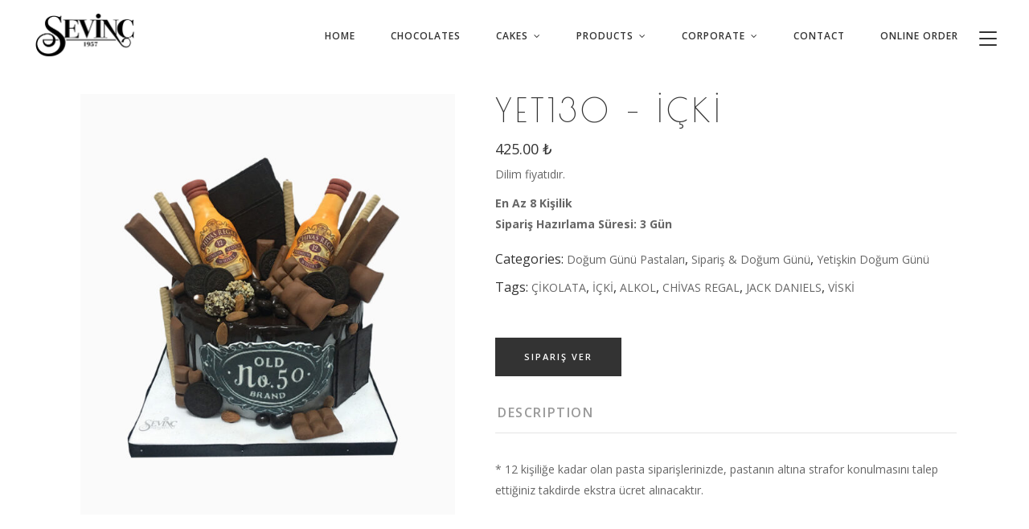

--- FILE ---
content_type: text/html; charset=UTF-8
request_url: https://sevincpastanesi.com.tr/en/urun/yet130-icki/
body_size: 32085
content:
<!DOCTYPE html>
<html lang="en-US">
<head><meta charset="UTF-8"/><script>if(navigator.userAgent.match(/MSIE|Internet Explorer/i)||navigator.userAgent.match(/Trident\/7\..*?rv:11/i)){var href=document.location.href;if(!href.match(/[?&]nowprocket/)){if(href.indexOf("?")==-1){if(href.indexOf("#")==-1){document.location.href=href+"?nowprocket=1"}else{document.location.href=href.replace("#","?nowprocket=1#")}}else{if(href.indexOf("#")==-1){document.location.href=href+"&nowprocket=1"}else{document.location.href=href.replace("#","&nowprocket=1#")}}}}</script><script>(()=>{class RocketLazyLoadScripts{constructor(){this.v="2.0.4",this.userEvents=["keydown","keyup","mousedown","mouseup","mousemove","mouseover","mouseout","touchmove","touchstart","touchend","touchcancel","wheel","click","dblclick","input"],this.attributeEvents=["onblur","onclick","oncontextmenu","ondblclick","onfocus","onmousedown","onmouseenter","onmouseleave","onmousemove","onmouseout","onmouseover","onmouseup","onmousewheel","onscroll","onsubmit"]}async t(){this.i(),this.o(),/iP(ad|hone)/.test(navigator.userAgent)&&this.h(),this.u(),this.l(this),this.m(),this.k(this),this.p(this),this._(),await Promise.all([this.R(),this.L()]),this.lastBreath=Date.now(),this.S(this),this.P(),this.D(),this.O(),this.M(),await this.C(this.delayedScripts.normal),await this.C(this.delayedScripts.defer),await this.C(this.delayedScripts.async),await this.T(),await this.F(),await this.j(),await this.A(),window.dispatchEvent(new Event("rocket-allScriptsLoaded")),this.everythingLoaded=!0,this.lastTouchEnd&&await new Promise(t=>setTimeout(t,500-Date.now()+this.lastTouchEnd)),this.I(),this.H(),this.U(),this.W()}i(){this.CSPIssue=sessionStorage.getItem("rocketCSPIssue"),document.addEventListener("securitypolicyviolation",t=>{this.CSPIssue||"script-src-elem"!==t.violatedDirective||"data"!==t.blockedURI||(this.CSPIssue=!0,sessionStorage.setItem("rocketCSPIssue",!0))},{isRocket:!0})}o(){window.addEventListener("pageshow",t=>{this.persisted=t.persisted,this.realWindowLoadedFired=!0},{isRocket:!0}),window.addEventListener("pagehide",()=>{this.onFirstUserAction=null},{isRocket:!0})}h(){let t;function e(e){t=e}window.addEventListener("touchstart",e,{isRocket:!0}),window.addEventListener("touchend",function i(o){o.changedTouches[0]&&t.changedTouches[0]&&Math.abs(o.changedTouches[0].pageX-t.changedTouches[0].pageX)<10&&Math.abs(o.changedTouches[0].pageY-t.changedTouches[0].pageY)<10&&o.timeStamp-t.timeStamp<200&&(window.removeEventListener("touchstart",e,{isRocket:!0}),window.removeEventListener("touchend",i,{isRocket:!0}),"INPUT"===o.target.tagName&&"text"===o.target.type||(o.target.dispatchEvent(new TouchEvent("touchend",{target:o.target,bubbles:!0})),o.target.dispatchEvent(new MouseEvent("mouseover",{target:o.target,bubbles:!0})),o.target.dispatchEvent(new PointerEvent("click",{target:o.target,bubbles:!0,cancelable:!0,detail:1,clientX:o.changedTouches[0].clientX,clientY:o.changedTouches[0].clientY})),event.preventDefault()))},{isRocket:!0})}q(t){this.userActionTriggered||("mousemove"!==t.type||this.firstMousemoveIgnored?"keyup"===t.type||"mouseover"===t.type||"mouseout"===t.type||(this.userActionTriggered=!0,this.onFirstUserAction&&this.onFirstUserAction()):this.firstMousemoveIgnored=!0),"click"===t.type&&t.preventDefault(),t.stopPropagation(),t.stopImmediatePropagation(),"touchstart"===this.lastEvent&&"touchend"===t.type&&(this.lastTouchEnd=Date.now()),"click"===t.type&&(this.lastTouchEnd=0),this.lastEvent=t.type,t.composedPath&&t.composedPath()[0].getRootNode()instanceof ShadowRoot&&(t.rocketTarget=t.composedPath()[0]),this.savedUserEvents.push(t)}u(){this.savedUserEvents=[],this.userEventHandler=this.q.bind(this),this.userEvents.forEach(t=>window.addEventListener(t,this.userEventHandler,{passive:!1,isRocket:!0})),document.addEventListener("visibilitychange",this.userEventHandler,{isRocket:!0})}U(){this.userEvents.forEach(t=>window.removeEventListener(t,this.userEventHandler,{passive:!1,isRocket:!0})),document.removeEventListener("visibilitychange",this.userEventHandler,{isRocket:!0}),this.savedUserEvents.forEach(t=>{(t.rocketTarget||t.target).dispatchEvent(new window[t.constructor.name](t.type,t))})}m(){const t="return false",e=Array.from(this.attributeEvents,t=>"data-rocket-"+t),i="["+this.attributeEvents.join("],[")+"]",o="[data-rocket-"+this.attributeEvents.join("],[data-rocket-")+"]",s=(e,i,o)=>{o&&o!==t&&(e.setAttribute("data-rocket-"+i,o),e["rocket"+i]=new Function("event",o),e.setAttribute(i,t))};new MutationObserver(t=>{for(const n of t)"attributes"===n.type&&(n.attributeName.startsWith("data-rocket-")||this.everythingLoaded?n.attributeName.startsWith("data-rocket-")&&this.everythingLoaded&&this.N(n.target,n.attributeName.substring(12)):s(n.target,n.attributeName,n.target.getAttribute(n.attributeName))),"childList"===n.type&&n.addedNodes.forEach(t=>{if(t.nodeType===Node.ELEMENT_NODE)if(this.everythingLoaded)for(const i of[t,...t.querySelectorAll(o)])for(const t of i.getAttributeNames())e.includes(t)&&this.N(i,t.substring(12));else for(const e of[t,...t.querySelectorAll(i)])for(const t of e.getAttributeNames())this.attributeEvents.includes(t)&&s(e,t,e.getAttribute(t))})}).observe(document,{subtree:!0,childList:!0,attributeFilter:[...this.attributeEvents,...e]})}I(){this.attributeEvents.forEach(t=>{document.querySelectorAll("[data-rocket-"+t+"]").forEach(e=>{this.N(e,t)})})}N(t,e){const i=t.getAttribute("data-rocket-"+e);i&&(t.setAttribute(e,i),t.removeAttribute("data-rocket-"+e))}k(t){Object.defineProperty(HTMLElement.prototype,"onclick",{get(){return this.rocketonclick||null},set(e){this.rocketonclick=e,this.setAttribute(t.everythingLoaded?"onclick":"data-rocket-onclick","this.rocketonclick(event)")}})}S(t){function e(e,i){let o=e[i];e[i]=null,Object.defineProperty(e,i,{get:()=>o,set(s){t.everythingLoaded?o=s:e["rocket"+i]=o=s}})}e(document,"onreadystatechange"),e(window,"onload"),e(window,"onpageshow");try{Object.defineProperty(document,"readyState",{get:()=>t.rocketReadyState,set(e){t.rocketReadyState=e},configurable:!0}),document.readyState="loading"}catch(t){console.log("WPRocket DJE readyState conflict, bypassing")}}l(t){this.originalAddEventListener=EventTarget.prototype.addEventListener,this.originalRemoveEventListener=EventTarget.prototype.removeEventListener,this.savedEventListeners=[],EventTarget.prototype.addEventListener=function(e,i,o){o&&o.isRocket||!t.B(e,this)&&!t.userEvents.includes(e)||t.B(e,this)&&!t.userActionTriggered||e.startsWith("rocket-")||t.everythingLoaded?t.originalAddEventListener.call(this,e,i,o):(t.savedEventListeners.push({target:this,remove:!1,type:e,func:i,options:o}),"mouseenter"!==e&&"mouseleave"!==e||t.originalAddEventListener.call(this,e,t.savedUserEvents.push,o))},EventTarget.prototype.removeEventListener=function(e,i,o){o&&o.isRocket||!t.B(e,this)&&!t.userEvents.includes(e)||t.B(e,this)&&!t.userActionTriggered||e.startsWith("rocket-")||t.everythingLoaded?t.originalRemoveEventListener.call(this,e,i,o):t.savedEventListeners.push({target:this,remove:!0,type:e,func:i,options:o})}}J(t,e){this.savedEventListeners=this.savedEventListeners.filter(i=>{let o=i.type,s=i.target||window;return e!==o||t!==s||(this.B(o,s)&&(i.type="rocket-"+o),this.$(i),!1)})}H(){EventTarget.prototype.addEventListener=this.originalAddEventListener,EventTarget.prototype.removeEventListener=this.originalRemoveEventListener,this.savedEventListeners.forEach(t=>this.$(t))}$(t){t.remove?this.originalRemoveEventListener.call(t.target,t.type,t.func,t.options):this.originalAddEventListener.call(t.target,t.type,t.func,t.options)}p(t){let e;function i(e){return t.everythingLoaded?e:e.split(" ").map(t=>"load"===t||t.startsWith("load.")?"rocket-jquery-load":t).join(" ")}function o(o){function s(e){const s=o.fn[e];o.fn[e]=o.fn.init.prototype[e]=function(){return this[0]===window&&t.userActionTriggered&&("string"==typeof arguments[0]||arguments[0]instanceof String?arguments[0]=i(arguments[0]):"object"==typeof arguments[0]&&Object.keys(arguments[0]).forEach(t=>{const e=arguments[0][t];delete arguments[0][t],arguments[0][i(t)]=e})),s.apply(this,arguments),this}}if(o&&o.fn&&!t.allJQueries.includes(o)){const e={DOMContentLoaded:[],"rocket-DOMContentLoaded":[]};for(const t in e)document.addEventListener(t,()=>{e[t].forEach(t=>t())},{isRocket:!0});o.fn.ready=o.fn.init.prototype.ready=function(i){function s(){parseInt(o.fn.jquery)>2?setTimeout(()=>i.bind(document)(o)):i.bind(document)(o)}return"function"==typeof i&&(t.realDomReadyFired?!t.userActionTriggered||t.fauxDomReadyFired?s():e["rocket-DOMContentLoaded"].push(s):e.DOMContentLoaded.push(s)),o([])},s("on"),s("one"),s("off"),t.allJQueries.push(o)}e=o}t.allJQueries=[],o(window.jQuery),Object.defineProperty(window,"jQuery",{get:()=>e,set(t){o(t)}})}P(){const t=new Map;document.write=document.writeln=function(e){const i=document.currentScript,o=document.createRange(),s=i.parentElement;let n=t.get(i);void 0===n&&(n=i.nextSibling,t.set(i,n));const c=document.createDocumentFragment();o.setStart(c,0),c.appendChild(o.createContextualFragment(e)),s.insertBefore(c,n)}}async R(){return new Promise(t=>{this.userActionTriggered?t():this.onFirstUserAction=t})}async L(){return new Promise(t=>{document.addEventListener("DOMContentLoaded",()=>{this.realDomReadyFired=!0,t()},{isRocket:!0})})}async j(){return this.realWindowLoadedFired?Promise.resolve():new Promise(t=>{window.addEventListener("load",t,{isRocket:!0})})}M(){this.pendingScripts=[];this.scriptsMutationObserver=new MutationObserver(t=>{for(const e of t)e.addedNodes.forEach(t=>{"SCRIPT"!==t.tagName||t.noModule||t.isWPRocket||this.pendingScripts.push({script:t,promise:new Promise(e=>{const i=()=>{const i=this.pendingScripts.findIndex(e=>e.script===t);i>=0&&this.pendingScripts.splice(i,1),e()};t.addEventListener("load",i,{isRocket:!0}),t.addEventListener("error",i,{isRocket:!0}),setTimeout(i,1e3)})})})}),this.scriptsMutationObserver.observe(document,{childList:!0,subtree:!0})}async F(){await this.X(),this.pendingScripts.length?(await this.pendingScripts[0].promise,await this.F()):this.scriptsMutationObserver.disconnect()}D(){this.delayedScripts={normal:[],async:[],defer:[]},document.querySelectorAll("script[type$=rocketlazyloadscript]").forEach(t=>{t.hasAttribute("data-rocket-src")?t.hasAttribute("async")&&!1!==t.async?this.delayedScripts.async.push(t):t.hasAttribute("defer")&&!1!==t.defer||"module"===t.getAttribute("data-rocket-type")?this.delayedScripts.defer.push(t):this.delayedScripts.normal.push(t):this.delayedScripts.normal.push(t)})}async _(){await this.L();let t=[];document.querySelectorAll("script[type$=rocketlazyloadscript][data-rocket-src]").forEach(e=>{let i=e.getAttribute("data-rocket-src");if(i&&!i.startsWith("data:")){i.startsWith("//")&&(i=location.protocol+i);try{const o=new URL(i).origin;o!==location.origin&&t.push({src:o,crossOrigin:e.crossOrigin||"module"===e.getAttribute("data-rocket-type")})}catch(t){}}}),t=[...new Map(t.map(t=>[JSON.stringify(t),t])).values()],this.Y(t,"preconnect")}async G(t){if(await this.K(),!0!==t.noModule||!("noModule"in HTMLScriptElement.prototype))return new Promise(e=>{let i;function o(){(i||t).setAttribute("data-rocket-status","executed"),e()}try{if(navigator.userAgent.includes("Firefox/")||""===navigator.vendor||this.CSPIssue)i=document.createElement("script"),[...t.attributes].forEach(t=>{let e=t.nodeName;"type"!==e&&("data-rocket-type"===e&&(e="type"),"data-rocket-src"===e&&(e="src"),i.setAttribute(e,t.nodeValue))}),t.text&&(i.text=t.text),t.nonce&&(i.nonce=t.nonce),i.hasAttribute("src")?(i.addEventListener("load",o,{isRocket:!0}),i.addEventListener("error",()=>{i.setAttribute("data-rocket-status","failed-network"),e()},{isRocket:!0}),setTimeout(()=>{i.isConnected||e()},1)):(i.text=t.text,o()),i.isWPRocket=!0,t.parentNode.replaceChild(i,t);else{const i=t.getAttribute("data-rocket-type"),s=t.getAttribute("data-rocket-src");i?(t.type=i,t.removeAttribute("data-rocket-type")):t.removeAttribute("type"),t.addEventListener("load",o,{isRocket:!0}),t.addEventListener("error",i=>{this.CSPIssue&&i.target.src.startsWith("data:")?(console.log("WPRocket: CSP fallback activated"),t.removeAttribute("src"),this.G(t).then(e)):(t.setAttribute("data-rocket-status","failed-network"),e())},{isRocket:!0}),s?(t.fetchPriority="high",t.removeAttribute("data-rocket-src"),t.src=s):t.src="data:text/javascript;base64,"+window.btoa(unescape(encodeURIComponent(t.text)))}}catch(i){t.setAttribute("data-rocket-status","failed-transform"),e()}});t.setAttribute("data-rocket-status","skipped")}async C(t){const e=t.shift();return e?(e.isConnected&&await this.G(e),this.C(t)):Promise.resolve()}O(){this.Y([...this.delayedScripts.normal,...this.delayedScripts.defer,...this.delayedScripts.async],"preload")}Y(t,e){this.trash=this.trash||[];let i=!0;var o=document.createDocumentFragment();t.forEach(t=>{const s=t.getAttribute&&t.getAttribute("data-rocket-src")||t.src;if(s&&!s.startsWith("data:")){const n=document.createElement("link");n.href=s,n.rel=e,"preconnect"!==e&&(n.as="script",n.fetchPriority=i?"high":"low"),t.getAttribute&&"module"===t.getAttribute("data-rocket-type")&&(n.crossOrigin=!0),t.crossOrigin&&(n.crossOrigin=t.crossOrigin),t.integrity&&(n.integrity=t.integrity),t.nonce&&(n.nonce=t.nonce),o.appendChild(n),this.trash.push(n),i=!1}}),document.head.appendChild(o)}W(){this.trash.forEach(t=>t.remove())}async T(){try{document.readyState="interactive"}catch(t){}this.fauxDomReadyFired=!0;try{await this.K(),this.J(document,"readystatechange"),document.dispatchEvent(new Event("rocket-readystatechange")),await this.K(),document.rocketonreadystatechange&&document.rocketonreadystatechange(),await this.K(),this.J(document,"DOMContentLoaded"),document.dispatchEvent(new Event("rocket-DOMContentLoaded")),await this.K(),this.J(window,"DOMContentLoaded"),window.dispatchEvent(new Event("rocket-DOMContentLoaded"))}catch(t){console.error(t)}}async A(){try{document.readyState="complete"}catch(t){}try{await this.K(),this.J(document,"readystatechange"),document.dispatchEvent(new Event("rocket-readystatechange")),await this.K(),document.rocketonreadystatechange&&document.rocketonreadystatechange(),await this.K(),this.J(window,"load"),window.dispatchEvent(new Event("rocket-load")),await this.K(),window.rocketonload&&window.rocketonload(),await this.K(),this.allJQueries.forEach(t=>t(window).trigger("rocket-jquery-load")),await this.K(),this.J(window,"pageshow");const t=new Event("rocket-pageshow");t.persisted=this.persisted,window.dispatchEvent(t),await this.K(),window.rocketonpageshow&&window.rocketonpageshow({persisted:this.persisted})}catch(t){console.error(t)}}async K(){Date.now()-this.lastBreath>45&&(await this.X(),this.lastBreath=Date.now())}async X(){return document.hidden?new Promise(t=>setTimeout(t)):new Promise(t=>requestAnimationFrame(t))}B(t,e){return e===document&&"readystatechange"===t||(e===document&&"DOMContentLoaded"===t||(e===window&&"DOMContentLoaded"===t||(e===window&&"load"===t||e===window&&"pageshow"===t)))}static run(){(new RocketLazyLoadScripts).t()}}RocketLazyLoadScripts.run()})();</script>
    
        
        <link rel="profile" href="http://gmpg.org/xfn/11"/>
        
                <meta name="viewport" content="width=device-width,initial-scale=1,user-scalable=yes">
        <title>YET130 - İÇKİ | Sevin&ccedil; Pastanesi</title>
<link data-rocket-preload as="style" href="https://fonts.googleapis.com/css?family=Open%20Sans%3A300%2C400%2C600%2C700%7CPlayfair%20Display%3A300%2C400%2C600%2C700%7CRaleway%3A300%2C400%2C600%2C700%7CPoiret%20One%3A300%2C400%2C600%2C700%7COpen%20Sans%3A300%2C400%2C600%2C700&#038;subset=latin-ext&#038;display=swap" rel="preload">
<link href="https://fonts.googleapis.com/css?family=Open%20Sans%3A300%2C400%2C600%2C700%7CPlayfair%20Display%3A300%2C400%2C600%2C700%7CRaleway%3A300%2C400%2C600%2C700%7CPoiret%20One%3A300%2C400%2C600%2C700%7COpen%20Sans%3A300%2C400%2C600%2C700&#038;subset=latin-ext&#038;display=swap" media="print" onload="this.media=&#039;all&#039;" rel="stylesheet">
<noscript><link rel="stylesheet" href="https://fonts.googleapis.com/css?family=Open%20Sans%3A300%2C400%2C600%2C700%7CPlayfair%20Display%3A300%2C400%2C600%2C700%7CRaleway%3A300%2C400%2C600%2C700%7CPoiret%20One%3A300%2C400%2C600%2C700%7COpen%20Sans%3A300%2C400%2C600%2C700&#038;subset=latin-ext&#038;display=swap"></noscript>
	<style>img:is([sizes="auto" i], [sizes^="auto," i]) { contain-intrinsic-size: 3000px 1500px }</style>
	<meta property="product:price:amount" content="425">
<meta property="product:price:currency" content="TRY">
<meta name="dc.title" content="YET130 - İÇKİ | Sevin&ccedil; Pastanesi">
<meta name="dc.description" content="Dilim fiyatıdır. En Az 8 Kişilik Sipariş Hazırlama Süresi: 3 Gün">
<meta name="dc.relation" content="https://sevincpastanesi.com.tr/en/urun/yet130-icki/">
<meta name="dc.source" content="https://sevincpastanesi.com.tr/en/">
<meta name="dc.language" content="en_US">
<meta name="description" content="Dilim fiyatıdır. En Az 8 Kişilik Sipariş Hazırlama Süresi: 3 Gün">
<meta name="robots" content="index, follow, max-snippet:-1, max-image-preview:large, max-video-preview:-1">
<link rel="canonical" href="https://sevincpastanesi.com.tr/en/urun/yet130-icki/">
<meta property="og:url" content="https://sevincpastanesi.com.tr/en/urun/yet130-icki/">
<meta property="og:site_name" content="Sevin&ccedil; Pastanesi">
<meta property="og:locale" content="en_US">
<meta property="og:type" content="product">
<meta property="article:author" content="https://www.facebook.com/izmirinsevinci/">
<meta property="article:publisher" content="https://www.facebook.com/izmirinsevinci/">
<meta property="og:title" content="YET130 - İÇKİ | Sevin&ccedil; Pastanesi">
<meta property="og:description" content="Dilim fiyatıdır. En Az 8 Kişilik Sipariş Hazırlama Süresi: 3 Gün">
<meta property="og:image" content="https://sevincpastanesi.com.tr/wp-content/uploads/1-01-sevinc_pastanesi_izmir_dogum_gunu_pastalari-97.jpg">
<meta property="og:image:secure_url" content="https://sevincpastanesi.com.tr/wp-content/uploads/1-01-sevinc_pastanesi_izmir_dogum_gunu_pastalari-97.jpg">
<meta property="og:image:width" content="800">
<meta property="og:image:height" content="897">
<meta name="twitter:card" content="summary">
<meta name="twitter:site" content="https://www.x.com/izmirinsevinci/">
<meta name="twitter:creator" content="https://www.x.com/izmirinsevinci/">
<meta name="twitter:title" content="YET130 - İÇKİ | Sevin&ccedil; Pastanesi">
<meta name="twitter:description" content="Dilim fiyatıdır. En Az 8 Kişilik Sipariş Hazırlama Süresi: 3 Gün">
<meta name="twitter:image" content="https://sevincpastanesi.com.tr/wp-content/uploads/1-01-sevinc_pastanesi_izmir_dogum_gunu_pastalari-97.jpg">
<link rel='dns-prefetch' href='//www.googletagmanager.com' />
<link rel='dns-prefetch' href='//fonts.googleapis.com' />
<link href='https://fonts.gstatic.com' crossorigin rel='preconnect' />
<link rel="alternate" type="application/rss+xml" title="Sevin&ccedil; Pastanesi &raquo; Feed" href="https://sevincpastanesi.com.tr/en/feed/" />
<link rel="alternate" type="application/rss+xml" title="Sevin&ccedil; Pastanesi &raquo; Comments Feed" href="https://sevincpastanesi.com.tr/en/comments/feed/" />
<script type="rocketlazyloadscript" data-rocket-type="text/javascript">
/* <![CDATA[ */
window._wpemojiSettings = {"baseUrl":"https:\/\/s.w.org\/images\/core\/emoji\/16.0.1\/72x72\/","ext":".png","svgUrl":"https:\/\/s.w.org\/images\/core\/emoji\/16.0.1\/svg\/","svgExt":".svg","source":{"concatemoji":"https:\/\/sevincpastanesi.com.tr\/wp-includes\/js\/wp-emoji-release.min.js?ver=6.8.3"}};
/*! This file is auto-generated */
!function(s,n){var o,i,e;function c(e){try{var t={supportTests:e,timestamp:(new Date).valueOf()};sessionStorage.setItem(o,JSON.stringify(t))}catch(e){}}function p(e,t,n){e.clearRect(0,0,e.canvas.width,e.canvas.height),e.fillText(t,0,0);var t=new Uint32Array(e.getImageData(0,0,e.canvas.width,e.canvas.height).data),a=(e.clearRect(0,0,e.canvas.width,e.canvas.height),e.fillText(n,0,0),new Uint32Array(e.getImageData(0,0,e.canvas.width,e.canvas.height).data));return t.every(function(e,t){return e===a[t]})}function u(e,t){e.clearRect(0,0,e.canvas.width,e.canvas.height),e.fillText(t,0,0);for(var n=e.getImageData(16,16,1,1),a=0;a<n.data.length;a++)if(0!==n.data[a])return!1;return!0}function f(e,t,n,a){switch(t){case"flag":return n(e,"\ud83c\udff3\ufe0f\u200d\u26a7\ufe0f","\ud83c\udff3\ufe0f\u200b\u26a7\ufe0f")?!1:!n(e,"\ud83c\udde8\ud83c\uddf6","\ud83c\udde8\u200b\ud83c\uddf6")&&!n(e,"\ud83c\udff4\udb40\udc67\udb40\udc62\udb40\udc65\udb40\udc6e\udb40\udc67\udb40\udc7f","\ud83c\udff4\u200b\udb40\udc67\u200b\udb40\udc62\u200b\udb40\udc65\u200b\udb40\udc6e\u200b\udb40\udc67\u200b\udb40\udc7f");case"emoji":return!a(e,"\ud83e\udedf")}return!1}function g(e,t,n,a){var r="undefined"!=typeof WorkerGlobalScope&&self instanceof WorkerGlobalScope?new OffscreenCanvas(300,150):s.createElement("canvas"),o=r.getContext("2d",{willReadFrequently:!0}),i=(o.textBaseline="top",o.font="600 32px Arial",{});return e.forEach(function(e){i[e]=t(o,e,n,a)}),i}function t(e){var t=s.createElement("script");t.src=e,t.defer=!0,s.head.appendChild(t)}"undefined"!=typeof Promise&&(o="wpEmojiSettingsSupports",i=["flag","emoji"],n.supports={everything:!0,everythingExceptFlag:!0},e=new Promise(function(e){s.addEventListener("DOMContentLoaded",e,{once:!0})}),new Promise(function(t){var n=function(){try{var e=JSON.parse(sessionStorage.getItem(o));if("object"==typeof e&&"number"==typeof e.timestamp&&(new Date).valueOf()<e.timestamp+604800&&"object"==typeof e.supportTests)return e.supportTests}catch(e){}return null}();if(!n){if("undefined"!=typeof Worker&&"undefined"!=typeof OffscreenCanvas&&"undefined"!=typeof URL&&URL.createObjectURL&&"undefined"!=typeof Blob)try{var e="postMessage("+g.toString()+"("+[JSON.stringify(i),f.toString(),p.toString(),u.toString()].join(",")+"));",a=new Blob([e],{type:"text/javascript"}),r=new Worker(URL.createObjectURL(a),{name:"wpTestEmojiSupports"});return void(r.onmessage=function(e){c(n=e.data),r.terminate(),t(n)})}catch(e){}c(n=g(i,f,p,u))}t(n)}).then(function(e){for(var t in e)n.supports[t]=e[t],n.supports.everything=n.supports.everything&&n.supports[t],"flag"!==t&&(n.supports.everythingExceptFlag=n.supports.everythingExceptFlag&&n.supports[t]);n.supports.everythingExceptFlag=n.supports.everythingExceptFlag&&!n.supports.flag,n.DOMReady=!1,n.readyCallback=function(){n.DOMReady=!0}}).then(function(){return e}).then(function(){var e;n.supports.everything||(n.readyCallback(),(e=n.source||{}).concatemoji?t(e.concatemoji):e.wpemoji&&e.twemoji&&(t(e.twemoji),t(e.wpemoji)))}))}((window,document),window._wpemojiSettings);
/* ]]> */
</script>
<style id='wp-emoji-styles-inline-css' type='text/css'>

	img.wp-smiley, img.emoji {
		display: inline !important;
		border: none !important;
		box-shadow: none !important;
		height: 1em !important;
		width: 1em !important;
		margin: 0 0.07em !important;
		vertical-align: -0.1em !important;
		background: none !important;
		padding: 0 !important;
	}
</style>
<link rel='stylesheet' id='wp-block-library-css' href='https://sevincpastanesi.com.tr/wp-includes/css/dist/block-library/style.min.css?ver=6.8.3' type='text/css' media='all' />
<style id='classic-theme-styles-inline-css' type='text/css'>
/*! This file is auto-generated */
.wp-block-button__link{color:#fff;background-color:#32373c;border-radius:9999px;box-shadow:none;text-decoration:none;padding:calc(.667em + 2px) calc(1.333em + 2px);font-size:1.125em}.wp-block-file__button{background:#32373c;color:#fff;text-decoration:none}
</style>
<style id='wpseopress-local-business-style-inline-css' type='text/css'>
span.wp-block-wpseopress-local-business-field{margin-right:8px}

</style>
<style id='wpseopress-table-of-contents-style-inline-css' type='text/css'>
.wp-block-wpseopress-table-of-contents li.active>a{font-weight:bold}

</style>
<style id='global-styles-inline-css' type='text/css'>
:root{--wp--preset--aspect-ratio--square: 1;--wp--preset--aspect-ratio--4-3: 4/3;--wp--preset--aspect-ratio--3-4: 3/4;--wp--preset--aspect-ratio--3-2: 3/2;--wp--preset--aspect-ratio--2-3: 2/3;--wp--preset--aspect-ratio--16-9: 16/9;--wp--preset--aspect-ratio--9-16: 9/16;--wp--preset--color--black: #000000;--wp--preset--color--cyan-bluish-gray: #abb8c3;--wp--preset--color--white: #ffffff;--wp--preset--color--pale-pink: #f78da7;--wp--preset--color--vivid-red: #cf2e2e;--wp--preset--color--luminous-vivid-orange: #ff6900;--wp--preset--color--luminous-vivid-amber: #fcb900;--wp--preset--color--light-green-cyan: #7bdcb5;--wp--preset--color--vivid-green-cyan: #00d084;--wp--preset--color--pale-cyan-blue: #8ed1fc;--wp--preset--color--vivid-cyan-blue: #0693e3;--wp--preset--color--vivid-purple: #9b51e0;--wp--preset--gradient--vivid-cyan-blue-to-vivid-purple: linear-gradient(135deg,rgba(6,147,227,1) 0%,rgb(155,81,224) 100%);--wp--preset--gradient--light-green-cyan-to-vivid-green-cyan: linear-gradient(135deg,rgb(122,220,180) 0%,rgb(0,208,130) 100%);--wp--preset--gradient--luminous-vivid-amber-to-luminous-vivid-orange: linear-gradient(135deg,rgba(252,185,0,1) 0%,rgba(255,105,0,1) 100%);--wp--preset--gradient--luminous-vivid-orange-to-vivid-red: linear-gradient(135deg,rgba(255,105,0,1) 0%,rgb(207,46,46) 100%);--wp--preset--gradient--very-light-gray-to-cyan-bluish-gray: linear-gradient(135deg,rgb(238,238,238) 0%,rgb(169,184,195) 100%);--wp--preset--gradient--cool-to-warm-spectrum: linear-gradient(135deg,rgb(74,234,220) 0%,rgb(151,120,209) 20%,rgb(207,42,186) 40%,rgb(238,44,130) 60%,rgb(251,105,98) 80%,rgb(254,248,76) 100%);--wp--preset--gradient--blush-light-purple: linear-gradient(135deg,rgb(255,206,236) 0%,rgb(152,150,240) 100%);--wp--preset--gradient--blush-bordeaux: linear-gradient(135deg,rgb(254,205,165) 0%,rgb(254,45,45) 50%,rgb(107,0,62) 100%);--wp--preset--gradient--luminous-dusk: linear-gradient(135deg,rgb(255,203,112) 0%,rgb(199,81,192) 50%,rgb(65,88,208) 100%);--wp--preset--gradient--pale-ocean: linear-gradient(135deg,rgb(255,245,203) 0%,rgb(182,227,212) 50%,rgb(51,167,181) 100%);--wp--preset--gradient--electric-grass: linear-gradient(135deg,rgb(202,248,128) 0%,rgb(113,206,126) 100%);--wp--preset--gradient--midnight: linear-gradient(135deg,rgb(2,3,129) 0%,rgb(40,116,252) 100%);--wp--preset--font-size--small: 13px;--wp--preset--font-size--medium: 20px;--wp--preset--font-size--large: 36px;--wp--preset--font-size--x-large: 42px;--wp--preset--spacing--20: 0.44rem;--wp--preset--spacing--30: 0.67rem;--wp--preset--spacing--40: 1rem;--wp--preset--spacing--50: 1.5rem;--wp--preset--spacing--60: 2.25rem;--wp--preset--spacing--70: 3.38rem;--wp--preset--spacing--80: 5.06rem;--wp--preset--shadow--natural: 6px 6px 9px rgba(0, 0, 0, 0.2);--wp--preset--shadow--deep: 12px 12px 50px rgba(0, 0, 0, 0.4);--wp--preset--shadow--sharp: 6px 6px 0px rgba(0, 0, 0, 0.2);--wp--preset--shadow--outlined: 6px 6px 0px -3px rgba(255, 255, 255, 1), 6px 6px rgba(0, 0, 0, 1);--wp--preset--shadow--crisp: 6px 6px 0px rgba(0, 0, 0, 1);}:where(.is-layout-flex){gap: 0.5em;}:where(.is-layout-grid){gap: 0.5em;}body .is-layout-flex{display: flex;}.is-layout-flex{flex-wrap: wrap;align-items: center;}.is-layout-flex > :is(*, div){margin: 0;}body .is-layout-grid{display: grid;}.is-layout-grid > :is(*, div){margin: 0;}:where(.wp-block-columns.is-layout-flex){gap: 2em;}:where(.wp-block-columns.is-layout-grid){gap: 2em;}:where(.wp-block-post-template.is-layout-flex){gap: 1.25em;}:where(.wp-block-post-template.is-layout-grid){gap: 1.25em;}.has-black-color{color: var(--wp--preset--color--black) !important;}.has-cyan-bluish-gray-color{color: var(--wp--preset--color--cyan-bluish-gray) !important;}.has-white-color{color: var(--wp--preset--color--white) !important;}.has-pale-pink-color{color: var(--wp--preset--color--pale-pink) !important;}.has-vivid-red-color{color: var(--wp--preset--color--vivid-red) !important;}.has-luminous-vivid-orange-color{color: var(--wp--preset--color--luminous-vivid-orange) !important;}.has-luminous-vivid-amber-color{color: var(--wp--preset--color--luminous-vivid-amber) !important;}.has-light-green-cyan-color{color: var(--wp--preset--color--light-green-cyan) !important;}.has-vivid-green-cyan-color{color: var(--wp--preset--color--vivid-green-cyan) !important;}.has-pale-cyan-blue-color{color: var(--wp--preset--color--pale-cyan-blue) !important;}.has-vivid-cyan-blue-color{color: var(--wp--preset--color--vivid-cyan-blue) !important;}.has-vivid-purple-color{color: var(--wp--preset--color--vivid-purple) !important;}.has-black-background-color{background-color: var(--wp--preset--color--black) !important;}.has-cyan-bluish-gray-background-color{background-color: var(--wp--preset--color--cyan-bluish-gray) !important;}.has-white-background-color{background-color: var(--wp--preset--color--white) !important;}.has-pale-pink-background-color{background-color: var(--wp--preset--color--pale-pink) !important;}.has-vivid-red-background-color{background-color: var(--wp--preset--color--vivid-red) !important;}.has-luminous-vivid-orange-background-color{background-color: var(--wp--preset--color--luminous-vivid-orange) !important;}.has-luminous-vivid-amber-background-color{background-color: var(--wp--preset--color--luminous-vivid-amber) !important;}.has-light-green-cyan-background-color{background-color: var(--wp--preset--color--light-green-cyan) !important;}.has-vivid-green-cyan-background-color{background-color: var(--wp--preset--color--vivid-green-cyan) !important;}.has-pale-cyan-blue-background-color{background-color: var(--wp--preset--color--pale-cyan-blue) !important;}.has-vivid-cyan-blue-background-color{background-color: var(--wp--preset--color--vivid-cyan-blue) !important;}.has-vivid-purple-background-color{background-color: var(--wp--preset--color--vivid-purple) !important;}.has-black-border-color{border-color: var(--wp--preset--color--black) !important;}.has-cyan-bluish-gray-border-color{border-color: var(--wp--preset--color--cyan-bluish-gray) !important;}.has-white-border-color{border-color: var(--wp--preset--color--white) !important;}.has-pale-pink-border-color{border-color: var(--wp--preset--color--pale-pink) !important;}.has-vivid-red-border-color{border-color: var(--wp--preset--color--vivid-red) !important;}.has-luminous-vivid-orange-border-color{border-color: var(--wp--preset--color--luminous-vivid-orange) !important;}.has-luminous-vivid-amber-border-color{border-color: var(--wp--preset--color--luminous-vivid-amber) !important;}.has-light-green-cyan-border-color{border-color: var(--wp--preset--color--light-green-cyan) !important;}.has-vivid-green-cyan-border-color{border-color: var(--wp--preset--color--vivid-green-cyan) !important;}.has-pale-cyan-blue-border-color{border-color: var(--wp--preset--color--pale-cyan-blue) !important;}.has-vivid-cyan-blue-border-color{border-color: var(--wp--preset--color--vivid-cyan-blue) !important;}.has-vivid-purple-border-color{border-color: var(--wp--preset--color--vivid-purple) !important;}.has-vivid-cyan-blue-to-vivid-purple-gradient-background{background: var(--wp--preset--gradient--vivid-cyan-blue-to-vivid-purple) !important;}.has-light-green-cyan-to-vivid-green-cyan-gradient-background{background: var(--wp--preset--gradient--light-green-cyan-to-vivid-green-cyan) !important;}.has-luminous-vivid-amber-to-luminous-vivid-orange-gradient-background{background: var(--wp--preset--gradient--luminous-vivid-amber-to-luminous-vivid-orange) !important;}.has-luminous-vivid-orange-to-vivid-red-gradient-background{background: var(--wp--preset--gradient--luminous-vivid-orange-to-vivid-red) !important;}.has-very-light-gray-to-cyan-bluish-gray-gradient-background{background: var(--wp--preset--gradient--very-light-gray-to-cyan-bluish-gray) !important;}.has-cool-to-warm-spectrum-gradient-background{background: var(--wp--preset--gradient--cool-to-warm-spectrum) !important;}.has-blush-light-purple-gradient-background{background: var(--wp--preset--gradient--blush-light-purple) !important;}.has-blush-bordeaux-gradient-background{background: var(--wp--preset--gradient--blush-bordeaux) !important;}.has-luminous-dusk-gradient-background{background: var(--wp--preset--gradient--luminous-dusk) !important;}.has-pale-ocean-gradient-background{background: var(--wp--preset--gradient--pale-ocean) !important;}.has-electric-grass-gradient-background{background: var(--wp--preset--gradient--electric-grass) !important;}.has-midnight-gradient-background{background: var(--wp--preset--gradient--midnight) !important;}.has-small-font-size{font-size: var(--wp--preset--font-size--small) !important;}.has-medium-font-size{font-size: var(--wp--preset--font-size--medium) !important;}.has-large-font-size{font-size: var(--wp--preset--font-size--large) !important;}.has-x-large-font-size{font-size: var(--wp--preset--font-size--x-large) !important;}
:where(.wp-block-post-template.is-layout-flex){gap: 1.25em;}:where(.wp-block-post-template.is-layout-grid){gap: 1.25em;}
:where(.wp-block-columns.is-layout-flex){gap: 2em;}:where(.wp-block-columns.is-layout-grid){gap: 2em;}
:root :where(.wp-block-pullquote){font-size: 1.5em;line-height: 1.6;}
</style>
<style id='woocommerce-inline-inline-css' type='text/css'>
.woocommerce form .form-row .required { visibility: visible; }
</style>
<link data-minify="1" rel='stylesheet' id='yith_wcas_frontend-css' href='https://sevincpastanesi.com.tr/wp-content/cache/min/1/wp-content/plugins/yith-woocommerce-ajax-search-premium/assets/css/yith_wcas_ajax_search.css?ver=1761730864' type='text/css' media='all' />
<style id='yith_wcas_frontend-inline-css' type='text/css'>

                .autocomplete-suggestion{
                    padding-right: 20px;
                }
                .woocommerce .autocomplete-suggestion  span.yith_wcas_result_on_sale,
                .autocomplete-suggestion  span.yith_wcas_result_on_sale{
                        background: #7eb742;
                        color: #ffffff
                }
                .woocommerce .autocomplete-suggestion  span.yith_wcas_result_outofstock,
                .autocomplete-suggestion  span.yith_wcas_result_outofstock{
                        background: #fafafa;
                        color: #ffffff
                }
                .woocommerce .autocomplete-suggestion  span.yith_wcas_result_featured,
                .autocomplete-suggestion  span.yith_wcas_result_featured{
                        background: #e1be64;
                        color: #ffffff
                }
                .autocomplete-suggestion img{
                    width: 64px;
                }
                .autocomplete-suggestion .yith_wcas_result_content .title{
                    color: #0c0c0c;
                }
                .autocomplete-suggestion{
                                    min-height: 74px;
                                }
</style>
<link data-minify="1" rel='stylesheet' id='brands-styles-css' href='https://sevincpastanesi.com.tr/wp-content/cache/min/1/wp-content/plugins/woocommerce/assets/css/brands.css?ver=1761730864' type='text/css' media='all' />
<link rel='stylesheet' id='baker-edge-default-style-css' href='https://sevincpastanesi.com.tr/wp-content/themes/baker/style.css?ver=6.8.3' type='text/css' media='all' />
<link rel='stylesheet' id='baker-edge-child-style-css' href='https://sevincpastanesi.com.tr/wp-content/themes/baker-child/style.css?ver=6.8.3' type='text/css' media='all' />
<link data-minify="1" rel='stylesheet' id='baker-edge-modules-css' href='https://sevincpastanesi.com.tr/wp-content/cache/background-css/1/sevincpastanesi.com.tr/wp-content/cache/min/1/wp-content/themes/baker/assets/css/modules.min.css?ver=1761730864&wpr_t=1766734730' type='text/css' media='all' />
<style id='baker-edge-modules-inline-css' type='text/css'>
/* generated in /home/slmk9mqvtoln/public_html/sevincpastanesi.com.tr/wp-content/themes/baker/framework/modules/header/helper-functions.php baker_edge_header_area_style function */
.postid-16519 .edgtf-page-header .edgtf-menu-area { background-color: rgba(255, 255, 255, 0);}

/* generated in /home/slmk9mqvtoln/public_html/sevincpastanesi.com.tr/wp-content/themes/baker/functions.php baker_edge_content_padding_top function */
.postid-16519 .edgtf-content .edgtf-content-inner > .edgtf-container > .edgtf-container-inner, .postid-16519 .edgtf-content .edgtf-content-inner > .edgtf-full-width > .edgtf-full-width-inner { padding-top: 117px;}

/* generated in /home/slmk9mqvtoln/public_html/sevincpastanesi.com.tr/wp-content/themes/baker/assets/custom-styles/general-custom-styles.php baker_edge_smooth_page_transition_styles function */
.edgtf-smooth-transition-loader { background-color: #ffffff;}


body:not(.page-id-9982) .edgtf-smooth-transition-loader {
display:none !important;
}

.page-id-9982  .edgtf-wrapper .edgtf-wrapper-inner {
    overflow: visible;
}

.page-id-9982 .edgtf-slider,
.page-id-9982  .vc_row-fluid,
.page-id-9982 .wpb_revslider_element {
       overflow: hidden;
}

.page-id-9982.edgtf-header-standard .edgtf-menu-area .edgtf-vertical-align-containers .edgtf-position-right-inner {
    height: auto;
}

@media only screen and (max-width: 680px) {
.edgtf-title.edgtf-content-center-alignment.edgtf-standard-type .edgtf-title-holder .edgtf-subtitle {display: none}
}

.single-product .title_outer {
 display: none;
 }
 .single-product .content .container {
margin-top: 100px;
 }


</style>
<link data-minify="1" rel='stylesheet' id='baker-edge-font_awesome-css' href='https://sevincpastanesi.com.tr/wp-content/cache/min/1/wp-content/themes/baker/assets/css/font-awesome/css/font-awesome.min.css?ver=1761730864' type='text/css' media='all' />
<link data-minify="1" rel='stylesheet' id='baker-edge-font_elegant-css' href='https://sevincpastanesi.com.tr/wp-content/cache/min/1/wp-content/themes/baker/assets/css/elegant-icons/style.min.css?ver=1761730864' type='text/css' media='all' />
<link data-minify="1" rel='stylesheet' id='baker-edge-ion_icons-css' href='https://sevincpastanesi.com.tr/wp-content/cache/min/1/wp-content/themes/baker/assets/css/ion-icons/css/ionicons.min.css?ver=1761730864' type='text/css' media='all' />
<link data-minify="1" rel='stylesheet' id='baker-edge-simple_line_icons-css' href='https://sevincpastanesi.com.tr/wp-content/cache/min/1/wp-content/themes/baker/assets/css/simple-line-icons/simple-line-icons.css?ver=1761730864' type='text/css' media='all' />
<link rel='stylesheet' id='mediaelement-css' href='https://sevincpastanesi.com.tr/wp-content/cache/background-css/1/sevincpastanesi.com.tr/wp-includes/js/mediaelement/mediaelementplayer-legacy.min.css?ver=4.2.17&wpr_t=1766734730' type='text/css' media='all' />
<link rel='stylesheet' id='wp-mediaelement-css' href='https://sevincpastanesi.com.tr/wp-includes/js/mediaelement/wp-mediaelement.min.css?ver=6.8.3' type='text/css' media='all' />
<link rel='stylesheet' id='baker-edge-woo-css' href='https://sevincpastanesi.com.tr/wp-content/themes/baker/assets/css/woocommerce.min.css?ver=6.8.3' type='text/css' media='all' />
<link rel='stylesheet' id='baker-edge-woo-responsive-css' href='https://sevincpastanesi.com.tr/wp-content/themes/baker/assets/css/woocommerce-responsive.min.css?ver=6.8.3' type='text/css' media='all' />
<link data-minify="1" rel='stylesheet' id='baker-edge-style-dynamic-css' href='https://sevincpastanesi.com.tr/wp-content/cache/background-css/1/sevincpastanesi.com.tr/wp-content/cache/min/1/wp-content/themes/baker/assets/css/style_dynamic.css?ver=1761730864&wpr_t=1766734730' type='text/css' media='all' />
<link rel='stylesheet' id='baker-edge-modules-responsive-css' href='https://sevincpastanesi.com.tr/wp-content/themes/baker/assets/css/modules-responsive.min.css?ver=6.8.3' type='text/css' media='all' />
<link data-minify="1" rel='stylesheet' id='baker-edge-style-dynamic-responsive-css' href='https://sevincpastanesi.com.tr/wp-content/cache/min/1/wp-content/themes/baker/assets/css/style_dynamic_responsive.css?ver=1761730864' type='text/css' media='all' />

<script type="rocketlazyloadscript" data-rocket-type="text/javascript" data-rocket-src="https://sevincpastanesi.com.tr/wp-includes/js/jquery/jquery.min.js?ver=3.7.1" id="jquery-core-js"></script>
<script type="rocketlazyloadscript" data-rocket-type="text/javascript" data-rocket-src="https://sevincpastanesi.com.tr/wp-includes/js/jquery/jquery-migrate.min.js?ver=3.4.1" id="jquery-migrate-js"></script>
<script type="text/javascript" id="wc-single-product-js-extra">
/* <![CDATA[ */
var wc_single_product_params = {"i18n_required_rating_text":"Please select a rating","i18n_rating_options":["1 of 5 stars","2 of 5 stars","3 of 5 stars","4 of 5 stars","5 of 5 stars"],"i18n_product_gallery_trigger_text":"View full-screen image gallery","review_rating_required":"yes","flexslider":{"rtl":false,"animation":"slide","smoothHeight":true,"directionNav":false,"controlNav":"thumbnails","slideshow":false,"animationSpeed":500,"animationLoop":false,"allowOneSlide":false},"zoom_enabled":"","zoom_options":[],"photoswipe_enabled":"","photoswipe_options":{"shareEl":false,"closeOnScroll":false,"history":false,"hideAnimationDuration":0,"showAnimationDuration":0},"flexslider_enabled":""};
/* ]]> */
</script>
<script type="rocketlazyloadscript" data-rocket-type="text/javascript" data-rocket-src="https://sevincpastanesi.com.tr/wp-content/plugins/woocommerce/assets/js/frontend/single-product.min.js?ver=10.2.2" id="wc-single-product-js" defer="defer" data-wp-strategy="defer"></script>
<script type="rocketlazyloadscript" data-rocket-type="text/javascript" data-rocket-src="https://sevincpastanesi.com.tr/wp-content/plugins/woocommerce/assets/js/jquery-blockui/jquery.blockUI.min.js?ver=2.7.0-wc.10.2.2" id="jquery-blockui-js" defer="defer" data-wp-strategy="defer"></script>
<script type="rocketlazyloadscript" data-rocket-type="text/javascript" data-rocket-src="https://sevincpastanesi.com.tr/wp-content/plugins/woocommerce/assets/js/js-cookie/js.cookie.min.js?ver=2.1.4-wc.10.2.2" id="js-cookie-js" defer="defer" data-wp-strategy="defer"></script>
<script type="text/javascript" id="woocommerce-js-extra">
/* <![CDATA[ */
var woocommerce_params = {"ajax_url":"\/wp-admin\/admin-ajax.php","wc_ajax_url":"\/en\/?wc-ajax=%%endpoint%%","i18n_password_show":"Show password","i18n_password_hide":"Hide password"};
/* ]]> */
</script>
<script type="rocketlazyloadscript" data-rocket-type="text/javascript" data-rocket-src="https://sevincpastanesi.com.tr/wp-content/plugins/woocommerce/assets/js/frontend/woocommerce.min.js?ver=10.2.2" id="woocommerce-js" defer="defer" data-wp-strategy="defer"></script>
<script type="rocketlazyloadscript" data-rocket-type="text/javascript" data-rocket-src="https://sevincpastanesi.com.tr/wp-content/plugins/woocommerce/assets/js/select2/select2.full.min.js?ver=4.0.3-wc.10.2.2" id="select2-js" defer="defer" data-wp-strategy="defer"></script>

<!-- Google tag (gtag.js) snippet added by Site Kit -->
<!-- Google Analytics snippet added by Site Kit -->
<script type="rocketlazyloadscript" data-rocket-type="text/javascript" data-rocket-src="https://www.googletagmanager.com/gtag/js?id=GT-NSKKS478" id="google_gtagjs-js" async></script>
<script type="rocketlazyloadscript" data-rocket-type="text/javascript" id="google_gtagjs-js-after">
/* <![CDATA[ */
window.dataLayer = window.dataLayer || [];function gtag(){dataLayer.push(arguments);}
gtag("set","linker",{"domains":["sevincpastanesi.com.tr"]});
gtag("js", new Date());
gtag("set", "developer_id.dZTNiMT", true);
gtag("config", "GT-NSKKS478");
/* ]]> */
</script>
<script type="rocketlazyloadscript"></script><link rel="https://api.w.org/" href="https://sevincpastanesi.com.tr/en/wp-json/" /><link rel="alternate" title="JSON" type="application/json" href="https://sevincpastanesi.com.tr/en/wp-json/wp/v2/product/16519" /><link rel="EditURI" type="application/rsd+xml" title="RSD" href="https://sevincpastanesi.com.tr/xmlrpc.php?rsd" />
<link rel='shortlink' href='https://sevincpastanesi.com.tr/en/?p=16519' />
<link rel="alternate" title="oEmbed (JSON)" type="application/json+oembed" href="https://sevincpastanesi.com.tr/en/wp-json/oembed/1.0/embed?url=https%3A%2F%2Fsevincpastanesi.com.tr%2Fen%2Furun%2Fyet130-icki%2F" />
<link rel="alternate" title="oEmbed (XML)" type="text/xml+oembed" href="https://sevincpastanesi.com.tr/en/wp-json/oembed/1.0/embed?url=https%3A%2F%2Fsevincpastanesi.com.tr%2Fen%2Furun%2Fyet130-icki%2F&#038;format=xml" />
<meta name="generator" content="WPML ver:4.8.4 stt:1,53;" />
<meta name="generator" content="Site Kit by Google 1.164.0" /><style>.woocommerce-product-gallery{ opacity: 1 !important; }</style>	<noscript><style>.woocommerce-product-gallery{ opacity: 1 !important; }</style></noscript>
	<meta name="generator" content="Powered by WPBakery Page Builder - drag and drop page builder for WordPress."/>

    <script type="rocketlazyloadscript">
    window.dataLayer = window.dataLayer || [];
    function gtag() { dataLayer.push(arguments); }
    gtag('consent', 'default', {
        'ad_user_data': 'denied',
        'ad_personalization': 'denied',
        'ad_storage': 'denied',
        'analytics_storage': 'denied',
        'wait_for_update': 500,
      }); 
gtag('js', new Date()); 
gtag('config', 'G-L9ST2WX6DD');
</script><meta name="generator" content="Powered by Slider Revolution 6.7.34 - responsive, Mobile-Friendly Slider Plugin for WordPress with comfortable drag and drop interface." />
<link rel="icon" href="https://sevincpastanesi.com.tr/wp-content/uploads/cropped-fav-icon-sevinc-pastanesi-black-32x32.png" sizes="32x32" />
<link rel="icon" href="https://sevincpastanesi.com.tr/wp-content/uploads/cropped-fav-icon-sevinc-pastanesi-black-192x192.png" sizes="192x192" />
<link rel="apple-touch-icon" href="https://sevincpastanesi.com.tr/wp-content/uploads/cropped-fav-icon-sevinc-pastanesi-black-180x180.png" />
<meta name="msapplication-TileImage" content="https://sevincpastanesi.com.tr/wp-content/uploads/cropped-fav-icon-sevinc-pastanesi-black-270x270.png" />
<script type="rocketlazyloadscript">function setREVStartSize(e){
			//window.requestAnimationFrame(function() {
				window.RSIW = window.RSIW===undefined ? window.innerWidth : window.RSIW;
				window.RSIH = window.RSIH===undefined ? window.innerHeight : window.RSIH;
				try {
					var pw = document.getElementById(e.c).parentNode.offsetWidth,
						newh;
					pw = pw===0 || isNaN(pw) || (e.l=="fullwidth" || e.layout=="fullwidth") ? window.RSIW : pw;
					e.tabw = e.tabw===undefined ? 0 : parseInt(e.tabw);
					e.thumbw = e.thumbw===undefined ? 0 : parseInt(e.thumbw);
					e.tabh = e.tabh===undefined ? 0 : parseInt(e.tabh);
					e.thumbh = e.thumbh===undefined ? 0 : parseInt(e.thumbh);
					e.tabhide = e.tabhide===undefined ? 0 : parseInt(e.tabhide);
					e.thumbhide = e.thumbhide===undefined ? 0 : parseInt(e.thumbhide);
					e.mh = e.mh===undefined || e.mh=="" || e.mh==="auto" ? 0 : parseInt(e.mh,0);
					if(e.layout==="fullscreen" || e.l==="fullscreen")
						newh = Math.max(e.mh,window.RSIH);
					else{
						e.gw = Array.isArray(e.gw) ? e.gw : [e.gw];
						for (var i in e.rl) if (e.gw[i]===undefined || e.gw[i]===0) e.gw[i] = e.gw[i-1];
						e.gh = e.el===undefined || e.el==="" || (Array.isArray(e.el) && e.el.length==0)? e.gh : e.el;
						e.gh = Array.isArray(e.gh) ? e.gh : [e.gh];
						for (var i in e.rl) if (e.gh[i]===undefined || e.gh[i]===0) e.gh[i] = e.gh[i-1];
											
						var nl = new Array(e.rl.length),
							ix = 0,
							sl;
						e.tabw = e.tabhide>=pw ? 0 : e.tabw;
						e.thumbw = e.thumbhide>=pw ? 0 : e.thumbw;
						e.tabh = e.tabhide>=pw ? 0 : e.tabh;
						e.thumbh = e.thumbhide>=pw ? 0 : e.thumbh;
						for (var i in e.rl) nl[i] = e.rl[i]<window.RSIW ? 0 : e.rl[i];
						sl = nl[0];
						for (var i in nl) if (sl>nl[i] && nl[i]>0) { sl = nl[i]; ix=i;}
						var m = pw>(e.gw[ix]+e.tabw+e.thumbw) ? 1 : (pw-(e.tabw+e.thumbw)) / (e.gw[ix]);
						newh =  (e.gh[ix] * m) + (e.tabh + e.thumbh);
					}
					var el = document.getElementById(e.c);
					if (el!==null && el) el.style.height = newh+"px";
					el = document.getElementById(e.c+"_wrapper");
					if (el!==null && el) {
						el.style.height = newh+"px";
						el.style.display = "block";
					}
				} catch(e){
					console.log("Failure at Presize of Slider:" + e)
				}
			//});
		  };</script>
		<style type="text/css" id="wp-custom-css">
			.edgtf-shopping-cart-inner
{display:none!important;}
.edgtf-shopping-cart-holder
{padding: 0 0px 0 18px!important;}

.edgtf-pt-prices{
	display:none!important;
}

.edgtf-onsale {
	display:none!important;}
.edgtf-image-with-text-holder.edgtf-image-shape-round .edgtf-iwt-image-wrapper img {
	border-radius: 10%;}

.edgtf-woo-single-page .edgtf-single-product-content .images figure a img {
	border-radius:15px;}

.edgtf-title-subtitle-holder
{display:none!important;}

.edgtf-page-header .edgtf-menu-area {
    background-color: #181818;
}
.edgtf-woo-single-page .woocommerce-tabs {margin: 32px 0 0;}

button#seopress-user-consent-close
{display:none!important;}

.edgtf-pl-inner{
border-radius:8px;}

/* golge */
.edgtf-pl-inner 
{box-shadow: rgba(99, 99, 99, 0.2) 0px 2px 8px 0px;!important;}

ul.products>.product .edgtf-pl-text-wrapper {
margin: 8px 0 8px;!important;}

.yith-ajaxsearchform-wide .search-input-container input[type="search"], .yith-ajaxsearchform-wide #yith-ajaxsearchform select, .yith-ajaxsearchform-wide #yith-ajaxsearchform input[type="submit"]
{min-height:48px;
}
.edgtf-post-excerpt {display:none;}
.edgtf-search-title
{display:none;}

/* arama sonucları ve sıralama */
div.edgtf-woo-view-all-pagination{display:none;!important;}
.woocommerce-result-count {display:none!important;}
.woocommerce-ordering {display:none!important;}

/* alttan çıkan sipariş ver butonu */
a.button.product_type_external{display:none!important;}

.edgtf-mobile-header .edgtf-mobile-nav .edgtf-grid>ul>li>a, .edgtf-mobile-header .edgtf-mobile-nav .edgtf-grid>ul>li>h5
{font-size:16px;}

/* sidebar search page */
.edgtf-sidebar-holder
{display:none;!important;}
.edgtf-grid-col-9{
width:100%!important;
}
p.edgtf-pl-category{display:none;}
.edgtf-pl-text{display:none!important;}
		</style>
		<noscript><style> .wpb_animate_when_almost_visible { opacity: 1; }</style></noscript><noscript><style id="rocket-lazyload-nojs-css">.rll-youtube-player, [data-lazy-src]{display:none !important;}</style></noscript><style id="wpr-lazyload-bg-container"></style><style id="wpr-lazyload-bg-exclusion"></style>
<noscript>
<style id="wpr-lazyload-bg-nostyle">.edgtf-frame-slider-holder .edgtf-fs-phone{--wpr-bg-699b653d-8a4e-4958-ae33-60b212701b6e: url('https://sevincpastanesi.com.tr/wp-content/plugins/edgtf-core/assets/css/img/frame-slider.png');}.edgtf-blog-holder article.format-audio .edgtf-blog-audio-holder .mejs-container .mejs-controls>.mejs-playpause-button.mejs-play button,.edgtf-blog-holder article.format-audio .edgtf-blog-audio-holder .mejs-container .mejs-controls>.mejs-volume-button.mejs-play button{--wpr-bg-912ac44b-ec92-4f78-a867-fdea64d2fbd0: url('https://sevincpastanesi.com.tr/wp-content/themes/baker/assets/img/audio/play.png');}.edgtf-blog-holder article.format-audio .edgtf-blog-audio-holder .mejs-container .mejs-controls>.mejs-playpause-button.mejs-pause button,.edgtf-blog-holder article.format-audio .edgtf-blog-audio-holder .mejs-container .mejs-controls>.mejs-volume-button.mejs-pause button{--wpr-bg-ddc94282-41d7-4f80-ac3e-8781e430b934: url('https://sevincpastanesi.com.tr/wp-content/themes/baker/assets/img/audio/pause.png');}.edgtf-blog-holder article.format-audio .edgtf-blog-audio-holder .mejs-container .mejs-controls>.mejs-playpause-button.mejs-stop button,.edgtf-blog-holder article.format-audio .edgtf-blog-audio-holder .mejs-container .mejs-controls>.mejs-volume-button.mejs-stop button{--wpr-bg-8de92990-f61e-461b-8b5a-cf8b2ac80f67: url('https://sevincpastanesi.com.tr/wp-content/themes/baker/assets/img/audio/stop.png');}.edgtf-blog-holder article.format-audio .edgtf-blog-audio-holder .mejs-container .mejs-controls>.mejs-playpause-button.mejs-mute button,.edgtf-blog-holder article.format-audio .edgtf-blog-audio-holder .mejs-container .mejs-controls>.mejs-volume-button.mejs-mute button{--wpr-bg-06d9bf1c-8f88-487e-a7f4-6e2678109908: url('https://sevincpastanesi.com.tr/wp-content/themes/baker/assets/img/audio/sound.png');}.edgtf-blog-holder article.format-audio .edgtf-blog-audio-holder .mejs-container .mejs-controls>.mejs-playpause-button.mejs-unmute button,.edgtf-blog-holder article.format-audio .edgtf-blog-audio-holder .mejs-container .mejs-controls>.mejs-volume-button.mejs-unmute button{--wpr-bg-56cabb60-19e1-43c6-8758-be35d7e4dd56: url('https://sevincpastanesi.com.tr/wp-content/themes/baker/assets/img/audio/mute.png');}.mejs-overlay-button{--wpr-bg-0c291302-652b-4e6a-b69a-b0c3d8f9a67a: url('https://sevincpastanesi.com.tr/wp-includes/js/mediaelement/mejs-controls.svg');}.mejs-overlay-loading-bg-img{--wpr-bg-b9100992-0e9d-4f6f-9932-cd84a81c2631: url('https://sevincpastanesi.com.tr/wp-includes/js/mediaelement/mejs-controls.svg');}.mejs-button>button{--wpr-bg-deb2b894-24a6-4fd0-830f-bce1d33ba58a: url('https://sevincpastanesi.com.tr/wp-includes/js/mediaelement/mejs-controls.svg');}.edgtf-404-page .edgtf-content{--wpr-bg-9310eaf8-6965-47b2-8482-d2c0fef1b1fd: url('http://baker.edge-themes.com/wp-content/uploads/2017/03/pages-404-img-1.jpg');}rs-dotted.twoxtwo{--wpr-bg-e7b2224d-1adb-4bbb-aed3-e6808daaf85c: url('https://sevincpastanesi.com.tr/wp-content/plugins/revslider/sr6/assets/assets/gridtile.png');}rs-dotted.twoxtwowhite{--wpr-bg-bb9c28fd-cde0-43e2-9c3b-3197360e7f81: url('https://sevincpastanesi.com.tr/wp-content/plugins/revslider/sr6/assets/assets/gridtile_white.png');}rs-dotted.threexthree{--wpr-bg-9ddde39a-ec31-451b-8256-c73c0781c87b: url('https://sevincpastanesi.com.tr/wp-content/plugins/revslider/sr6/assets/assets/gridtile_3x3.png');}rs-dotted.threexthreewhite{--wpr-bg-9e0a8929-ad2c-4fe5-9711-dd9992e115c7: url('https://sevincpastanesi.com.tr/wp-content/plugins/revslider/sr6/assets/assets/gridtile_3x3_white.png');}.rs-layer.slidelink a div{--wpr-bg-20df6ed4-4e99-4093-984d-38c4c6b5b674: url('https://sevincpastanesi.com.tr/wp-content/plugins/revslider/sr6/assets/assets/coloredbg.png');}.rs-layer.slidelink a span{--wpr-bg-93fdf83e-550e-49d4-8b9a-be492d4b5800: url('https://sevincpastanesi.com.tr/wp-content/plugins/revslider/sr6/assets/assets/coloredbg.png');}rs-loader.spinner0{--wpr-bg-b4684bf1-947a-4b73-8f63-54cc0912742b: url('https://sevincpastanesi.com.tr/wp-content/plugins/revslider/sr6/assets/assets/loader.gif');}rs-loader.spinner5{--wpr-bg-12d17683-d586-48da-80cd-4172aac455ba: url('https://sevincpastanesi.com.tr/wp-content/plugins/revslider/sr6/assets/assets/loader.gif');}</style>
</noscript>
<script type="application/javascript">const rocket_pairs = [{"selector":".edgtf-frame-slider-holder .edgtf-fs-phone","style":".edgtf-frame-slider-holder .edgtf-fs-phone{--wpr-bg-699b653d-8a4e-4958-ae33-60b212701b6e: url('https:\/\/sevincpastanesi.com.tr\/wp-content\/plugins\/edgtf-core\/assets\/css\/img\/frame-slider.png');}","hash":"699b653d-8a4e-4958-ae33-60b212701b6e","url":"https:\/\/sevincpastanesi.com.tr\/wp-content\/plugins\/edgtf-core\/assets\/css\/img\/frame-slider.png"},{"selector":".edgtf-blog-holder article.format-audio .edgtf-blog-audio-holder .mejs-container .mejs-controls>.mejs-playpause-button.mejs-play button,.edgtf-blog-holder article.format-audio .edgtf-blog-audio-holder .mejs-container .mejs-controls>.mejs-volume-button.mejs-play button","style":".edgtf-blog-holder article.format-audio .edgtf-blog-audio-holder .mejs-container .mejs-controls>.mejs-playpause-button.mejs-play button,.edgtf-blog-holder article.format-audio .edgtf-blog-audio-holder .mejs-container .mejs-controls>.mejs-volume-button.mejs-play button{--wpr-bg-912ac44b-ec92-4f78-a867-fdea64d2fbd0: url('https:\/\/sevincpastanesi.com.tr\/wp-content\/themes\/baker\/assets\/img\/audio\/play.png');}","hash":"912ac44b-ec92-4f78-a867-fdea64d2fbd0","url":"https:\/\/sevincpastanesi.com.tr\/wp-content\/themes\/baker\/assets\/img\/audio\/play.png"},{"selector":".edgtf-blog-holder article.format-audio .edgtf-blog-audio-holder .mejs-container .mejs-controls>.mejs-playpause-button.mejs-pause button,.edgtf-blog-holder article.format-audio .edgtf-blog-audio-holder .mejs-container .mejs-controls>.mejs-volume-button.mejs-pause button","style":".edgtf-blog-holder article.format-audio .edgtf-blog-audio-holder .mejs-container .mejs-controls>.mejs-playpause-button.mejs-pause button,.edgtf-blog-holder article.format-audio .edgtf-blog-audio-holder .mejs-container .mejs-controls>.mejs-volume-button.mejs-pause button{--wpr-bg-ddc94282-41d7-4f80-ac3e-8781e430b934: url('https:\/\/sevincpastanesi.com.tr\/wp-content\/themes\/baker\/assets\/img\/audio\/pause.png');}","hash":"ddc94282-41d7-4f80-ac3e-8781e430b934","url":"https:\/\/sevincpastanesi.com.tr\/wp-content\/themes\/baker\/assets\/img\/audio\/pause.png"},{"selector":".edgtf-blog-holder article.format-audio .edgtf-blog-audio-holder .mejs-container .mejs-controls>.mejs-playpause-button.mejs-stop button,.edgtf-blog-holder article.format-audio .edgtf-blog-audio-holder .mejs-container .mejs-controls>.mejs-volume-button.mejs-stop button","style":".edgtf-blog-holder article.format-audio .edgtf-blog-audio-holder .mejs-container .mejs-controls>.mejs-playpause-button.mejs-stop button,.edgtf-blog-holder article.format-audio .edgtf-blog-audio-holder .mejs-container .mejs-controls>.mejs-volume-button.mejs-stop button{--wpr-bg-8de92990-f61e-461b-8b5a-cf8b2ac80f67: url('https:\/\/sevincpastanesi.com.tr\/wp-content\/themes\/baker\/assets\/img\/audio\/stop.png');}","hash":"8de92990-f61e-461b-8b5a-cf8b2ac80f67","url":"https:\/\/sevincpastanesi.com.tr\/wp-content\/themes\/baker\/assets\/img\/audio\/stop.png"},{"selector":".edgtf-blog-holder article.format-audio .edgtf-blog-audio-holder .mejs-container .mejs-controls>.mejs-playpause-button.mejs-mute button,.edgtf-blog-holder article.format-audio .edgtf-blog-audio-holder .mejs-container .mejs-controls>.mejs-volume-button.mejs-mute button","style":".edgtf-blog-holder article.format-audio .edgtf-blog-audio-holder .mejs-container .mejs-controls>.mejs-playpause-button.mejs-mute button,.edgtf-blog-holder article.format-audio .edgtf-blog-audio-holder .mejs-container .mejs-controls>.mejs-volume-button.mejs-mute button{--wpr-bg-06d9bf1c-8f88-487e-a7f4-6e2678109908: url('https:\/\/sevincpastanesi.com.tr\/wp-content\/themes\/baker\/assets\/img\/audio\/sound.png');}","hash":"06d9bf1c-8f88-487e-a7f4-6e2678109908","url":"https:\/\/sevincpastanesi.com.tr\/wp-content\/themes\/baker\/assets\/img\/audio\/sound.png"},{"selector":".edgtf-blog-holder article.format-audio .edgtf-blog-audio-holder .mejs-container .mejs-controls>.mejs-playpause-button.mejs-unmute button,.edgtf-blog-holder article.format-audio .edgtf-blog-audio-holder .mejs-container .mejs-controls>.mejs-volume-button.mejs-unmute button","style":".edgtf-blog-holder article.format-audio .edgtf-blog-audio-holder .mejs-container .mejs-controls>.mejs-playpause-button.mejs-unmute button,.edgtf-blog-holder article.format-audio .edgtf-blog-audio-holder .mejs-container .mejs-controls>.mejs-volume-button.mejs-unmute button{--wpr-bg-56cabb60-19e1-43c6-8758-be35d7e4dd56: url('https:\/\/sevincpastanesi.com.tr\/wp-content\/themes\/baker\/assets\/img\/audio\/mute.png');}","hash":"56cabb60-19e1-43c6-8758-be35d7e4dd56","url":"https:\/\/sevincpastanesi.com.tr\/wp-content\/themes\/baker\/assets\/img\/audio\/mute.png"},{"selector":".mejs-overlay-button","style":".mejs-overlay-button{--wpr-bg-0c291302-652b-4e6a-b69a-b0c3d8f9a67a: url('https:\/\/sevincpastanesi.com.tr\/wp-includes\/js\/mediaelement\/mejs-controls.svg');}","hash":"0c291302-652b-4e6a-b69a-b0c3d8f9a67a","url":"https:\/\/sevincpastanesi.com.tr\/wp-includes\/js\/mediaelement\/mejs-controls.svg"},{"selector":".mejs-overlay-loading-bg-img","style":".mejs-overlay-loading-bg-img{--wpr-bg-b9100992-0e9d-4f6f-9932-cd84a81c2631: url('https:\/\/sevincpastanesi.com.tr\/wp-includes\/js\/mediaelement\/mejs-controls.svg');}","hash":"b9100992-0e9d-4f6f-9932-cd84a81c2631","url":"https:\/\/sevincpastanesi.com.tr\/wp-includes\/js\/mediaelement\/mejs-controls.svg"},{"selector":".mejs-button>button","style":".mejs-button>button{--wpr-bg-deb2b894-24a6-4fd0-830f-bce1d33ba58a: url('https:\/\/sevincpastanesi.com.tr\/wp-includes\/js\/mediaelement\/mejs-controls.svg');}","hash":"deb2b894-24a6-4fd0-830f-bce1d33ba58a","url":"https:\/\/sevincpastanesi.com.tr\/wp-includes\/js\/mediaelement\/mejs-controls.svg"},{"selector":".edgtf-404-page .edgtf-content","style":".edgtf-404-page .edgtf-content{--wpr-bg-9310eaf8-6965-47b2-8482-d2c0fef1b1fd: url('http:\/\/baker.edge-themes.com\/wp-content\/uploads\/2017\/03\/pages-404-img-1.jpg');}","hash":"9310eaf8-6965-47b2-8482-d2c0fef1b1fd","url":"http:\/\/baker.edge-themes.com\/wp-content\/uploads\/2017\/03\/pages-404-img-1.jpg"},{"selector":"rs-dotted.twoxtwo","style":"rs-dotted.twoxtwo{--wpr-bg-e7b2224d-1adb-4bbb-aed3-e6808daaf85c: url('https:\/\/sevincpastanesi.com.tr\/wp-content\/plugins\/revslider\/sr6\/assets\/assets\/gridtile.png');}","hash":"e7b2224d-1adb-4bbb-aed3-e6808daaf85c","url":"https:\/\/sevincpastanesi.com.tr\/wp-content\/plugins\/revslider\/sr6\/assets\/assets\/gridtile.png"},{"selector":"rs-dotted.twoxtwowhite","style":"rs-dotted.twoxtwowhite{--wpr-bg-bb9c28fd-cde0-43e2-9c3b-3197360e7f81: url('https:\/\/sevincpastanesi.com.tr\/wp-content\/plugins\/revslider\/sr6\/assets\/assets\/gridtile_white.png');}","hash":"bb9c28fd-cde0-43e2-9c3b-3197360e7f81","url":"https:\/\/sevincpastanesi.com.tr\/wp-content\/plugins\/revslider\/sr6\/assets\/assets\/gridtile_white.png"},{"selector":"rs-dotted.threexthree","style":"rs-dotted.threexthree{--wpr-bg-9ddde39a-ec31-451b-8256-c73c0781c87b: url('https:\/\/sevincpastanesi.com.tr\/wp-content\/plugins\/revslider\/sr6\/assets\/assets\/gridtile_3x3.png');}","hash":"9ddde39a-ec31-451b-8256-c73c0781c87b","url":"https:\/\/sevincpastanesi.com.tr\/wp-content\/plugins\/revslider\/sr6\/assets\/assets\/gridtile_3x3.png"},{"selector":"rs-dotted.threexthreewhite","style":"rs-dotted.threexthreewhite{--wpr-bg-9e0a8929-ad2c-4fe5-9711-dd9992e115c7: url('https:\/\/sevincpastanesi.com.tr\/wp-content\/plugins\/revslider\/sr6\/assets\/assets\/gridtile_3x3_white.png');}","hash":"9e0a8929-ad2c-4fe5-9711-dd9992e115c7","url":"https:\/\/sevincpastanesi.com.tr\/wp-content\/plugins\/revslider\/sr6\/assets\/assets\/gridtile_3x3_white.png"},{"selector":".rs-layer.slidelink a div","style":".rs-layer.slidelink a div{--wpr-bg-20df6ed4-4e99-4093-984d-38c4c6b5b674: url('https:\/\/sevincpastanesi.com.tr\/wp-content\/plugins\/revslider\/sr6\/assets\/assets\/coloredbg.png');}","hash":"20df6ed4-4e99-4093-984d-38c4c6b5b674","url":"https:\/\/sevincpastanesi.com.tr\/wp-content\/plugins\/revslider\/sr6\/assets\/assets\/coloredbg.png"},{"selector":".rs-layer.slidelink a span","style":".rs-layer.slidelink a span{--wpr-bg-93fdf83e-550e-49d4-8b9a-be492d4b5800: url('https:\/\/sevincpastanesi.com.tr\/wp-content\/plugins\/revslider\/sr6\/assets\/assets\/coloredbg.png');}","hash":"93fdf83e-550e-49d4-8b9a-be492d4b5800","url":"https:\/\/sevincpastanesi.com.tr\/wp-content\/plugins\/revslider\/sr6\/assets\/assets\/coloredbg.png"},{"selector":"rs-loader.spinner0","style":"rs-loader.spinner0{--wpr-bg-b4684bf1-947a-4b73-8f63-54cc0912742b: url('https:\/\/sevincpastanesi.com.tr\/wp-content\/plugins\/revslider\/sr6\/assets\/assets\/loader.gif');}","hash":"b4684bf1-947a-4b73-8f63-54cc0912742b","url":"https:\/\/sevincpastanesi.com.tr\/wp-content\/plugins\/revslider\/sr6\/assets\/assets\/loader.gif"},{"selector":"rs-loader.spinner5","style":"rs-loader.spinner5{--wpr-bg-12d17683-d586-48da-80cd-4172aac455ba: url('https:\/\/sevincpastanesi.com.tr\/wp-content\/plugins\/revslider\/sr6\/assets\/assets\/loader.gif');}","hash":"12d17683-d586-48da-80cd-4172aac455ba","url":"https:\/\/sevincpastanesi.com.tr\/wp-content\/plugins\/revslider\/sr6\/assets\/assets\/loader.gif"}]; const rocket_excluded_pairs = [];</script><meta name="generator" content="WP Rocket 3.20.0.2" data-wpr-features="wpr_lazyload_css_bg_img wpr_delay_js wpr_defer_js wpr_minify_js wpr_lazyload_images wpr_lazyload_iframes wpr_minify_css wpr_preload_links" /></head>
<body class="wp-singular product-template-default single single-product postid-16519 wp-theme-baker wp-child-theme-baker-child theme-baker edgt-core-1.3 woocommerce woocommerce-page woocommerce-no-js ywcas-baker-child baker child-child-ver-1.0.0 baker-ver-2.0 edgtf-smooth-page-transitions edgtf-smooth-page-transitions-preloader edgtf-grid-1300 edgtf-dark-header edgtf-sticky-header-on-scroll-down-up edgtf-dropdown-animate-height edgtf-header-standard edgtf-menu-area-shadow-disable edgtf-menu-area-in-grid-shadow-disable edgtf-menu-area-border-disable edgtf-menu-area-in-grid-border-disable edgtf-logo-area-border-disable edgtf-logo-area-in-grid-border-disable edgtf-side-menu-slide-from-right edgtf-woocommerce-page edgtf-woo-single-page edgtf-woocommerce-columns-4 edgtf-woo-normal-space edgtf-woo-pl-info-below-image edgtf-woo-single-thumb-below-image edgtf-default-mobile-header edgtf-sticky-up-mobile-header edgtf-fullscreen-search edgtf-search-fade wpb-js-composer js-comp-ver-8.7.1 vc_responsive" itemscope itemtype="http://schema.org/WebPage">
    			<div data-rocket-location-hash="ef96cd9cfef414d2aae8c83f0b6f0096" class="edgtf-smooth-transition-loader edgtf-mimic-ajax">
				<div data-rocket-location-hash="1ef06aa2c9497f2c724d6312270215fc" class="edgtf-st-loader">
					<div data-rocket-location-hash="48c809dc20ead0989315e0e27f963016" class="edgtf-st-loader1">
						<div class="cube"></div>					</div>
				</div>
			</div>
		<section data-rocket-location-hash="07538e1224abf4af3bb88f6adf2f4022" class="edgtf-side-menu">
	<div data-rocket-location-hash="b81731f16688bed430f2250b3a3c483f" class="edgtf-close-side-menu-holder">
		<a class="edgtf-close-side-menu" href="#" target="_self">
			<i class="edgtf-icon-ion-icon ion-android-close " ></i>		</a>
	</div>
	<div data-rocket-location-hash="6444b8a37ba894e7e47adead63f103e9" id="text-9" class="widget edgtf-sidearea widget_text">			<div data-rocket-location-hash="7b4e0a2e4e0877263ea8e2a9c391669c" class="textwidget"><a href="#">
<img src="data:image/svg+xml,%3Csvg%20xmlns='http://www.w3.org/2000/svg'%20viewBox='0%200%200%200'%3E%3C/svg%3E" alt="m" data-lazy-src="https://sevincpastanesi.com.tr/wp-content/uploads/sevinc-pastanesi-logo_w_150x66.png" /><noscript><img src="https://sevincpastanesi.com.tr/wp-content/uploads/sevinc-pastanesi-logo_w_150x66.png" alt="m" /></noscript>
</a></div>
		</div><div data-rocket-location-hash="3c2addeb4e4e11ebce66e9239b7d9ef0" id="yith_woocommerce_ajax_search-8" class="widget edgtf-sidearea woocommerce widget_product_search yith_woocommerce_ajax_search"><div data-rocket-location-hash="622d15dd8b8f760d54e13540b27853c2" class="edgtf-widget-title-holder"><h4 class="edgtf-widget-title">Search</h4></div><div data-rocket-location-hash="2fe5407c2151bb7408dfd0849783b625" class="yith-ajaxsearchform-container yith-ajaxsearchform-wide filters-above ">
	<form role="search" method="get" id="yith-ajaxsearchform" action="https://sevincpastanesi.com.tr/en/">
		<div class="yith-ajaxsearch-filters">
			<div class="yith-ajaxsearchform-select yith-ajaxsearchform-select-list">
									<input type="hidden" name="post_type" class="yit_wcas_post_type" id="yit_wcas_post_type" value="product" />
							</div>
			<div class="yith-ajaxsearchform-select yith-ajaxsearchform-select-category">
							</div>
		</div>
		<div class="search-input-container">
			<input type="search" value="" name="s" id="yith-s" class="yith-s" placeholder="" data-append-to=".search-input-container" data-loader-icon="https://sevincpastanesi.com.tr/wp-content/plugins/yith-woocommerce-ajax-search-premium/assets/images/preloader.gif" data-min-chars="3" />
		</div>

		<div class="search-submit-container">
							<input type="submit" id="yith-searchsubmit" value="&gt;" />
					</div>

					<input type="hidden" name="lang" value="en" />
		
	</form>
</div>

</div><div data-rocket-location-hash="07342b8c8cf07c034e8a3536a1a886e4" class="widget edgtf-separator-widget"><div data-rocket-location-hash="4d78b91ad910358088496cf54ee86e8b" class="edgtf-separator-holder clearfix  edgtf-separator-center edgtf-separator-normal">
	<div class="edgtf-separator" style="border-color: transparent;border-style: solid;margin-top: 5px;margin-bottom: 1px"></div>
</div>
</div><div data-rocket-location-hash="2eb52bba2bddd390ba40caba8cd61932" id="text-31" class="widget edgtf-sidearea widget_text">			<div data-rocket-location-hash="b3116f0dbb00a4bb3f0cc7ed49eb6ec4" class="textwidget"><p><span style="color: #ffffff; font-size: 24px; line-height: 18px;">Contact</span></p>
</div>
		</div><div data-rocket-location-hash="ade2e9bf325ded659e4faddc5e94ad2f" id="text-10" class="widget edgtf-sidearea widget_text">			<div data-rocket-location-hash="8ccad5be797cb69bf8f9ad8d36381469" class="textwidget"><span style="color: #cccccc; font-size: 14px; line-height: 22px; font-weight: 500;"><a href="tel:+902327001957">0 232 700 1957</a><br>
<a href="mailto:info@sevincpastanesi.com.tr">info@sevincpastanesi.com.tr</a><br>

</div>
		</div>
		<a class="edgtf-icon-widget-holder edgtf-icon-has-hover" data-hover-color="#1da34e" href="https://api.whatsapp.com/send?phone=905327779137" target="_self" style="color: #25d366;font-size: 14px;margin: 0 11px 0 0">
			<span class="edgtf-icon-widget   ion-social-whatsapp-outline  "></span>			<span class="edgtf-icon-text">WhatsApp Alsancak</span>		</a>
		
		<a class="edgtf-icon-widget-holder edgtf-icon-has-hover" data-hover-color="#1da34e" href="https://api.whatsapp.com/send?phone=905353366099" target="_self" style="color: #25d366;font-size: 14px;margin: 0 11px 0 0">
			<span class="edgtf-icon-widget   ion-social-whatsapp-outline  "></span>			<span class="edgtf-icon-text">WhatsApp Gıda</span>		</a>
		<div data-rocket-location-hash="f937304fa97b8d93cedc5ead13203561" class="widget edgtf-separator-widget"><div data-rocket-location-hash="c49dd1ffcff0c5f4475a55f2a29c3edb" class="edgtf-separator-holder clearfix  edgtf-separator-center edgtf-separator-normal">
	<div class="edgtf-separator" style="border-color: #666666;border-style: solid;width: 100%;border-bottom-width: 3pxpx;margin-top: 16px;margin-bottom: 16px"></div>
</div>
</div>
        <a class="edgtf-social-icon-widget-holder edgtf-icon-has-hover" data-hover-color="#e1be64" style="color: #ffffff;;font-size: 16px;margin: 0 19px 0 0;" href="https://tr-tr.facebook.com/izmirinsevinci/" target="_blank">
            <i class="edgtf-social-icon-widget fa fa-facebook"></i>        </a>
    
        <a class="edgtf-social-icon-widget-holder edgtf-icon-has-hover" data-hover-color="#e1be64" style="color: #ffffff;;font-size: 16px;margin: 0 19px 0 0;" href="https://www.instagram.com/izmirinsevinci" target="_blank">
            <i class="edgtf-social-icon-widget fa fa-instagram"></i>        </a>
    
        <a class="edgtf-social-icon-widget-holder edgtf-icon-has-hover" data-hover-color="#e1be64" style="color: #ffffff;;font-size: 16px;margin: 0 19px 0 0;" href="https://www.tripadvisor.com.tr/Restaurant_Review-g298006-d2221923-Reviews-Sevinc_Pastanesi-Izmir_Izmir_Province_Turkish_Aegean_Coast.html" target="_blank">
            <i class="edgtf-social-icon-widget fa fa-tripadvisor"></i>        </a>
    
        <a class="edgtf-social-icon-widget-holder edgtf-icon-has-hover" data-hover-color="#e1be64" style="color: #ffffff;;font-size: 16px;margin: 0 0 0 0;" href="https://tr.pinterest.com/izmirinsevinci" target="_blank">
            <i class="edgtf-social-icon-widget fa fa-pinterest"></i>        </a>
    </section>
    <div data-rocket-location-hash="30aa9c2a646a7e750226d7d6f46b283b" class="edgtf-wrapper">
        <div data-rocket-location-hash="db2d4b4f6e942c1148017774f6d4a8cd" class="edgtf-wrapper-inner">
            <div data-rocket-location-hash="970765429a3b7e753b1d5fc7bbfccc51" class="edgtf-fullscreen-search-holder">
	<div class="edgtf-fullscreen-search-close-container">
		<div class="edgtf-search-close-holder">
			<a class="edgtf-fullscreen-search-close" href="javascript:void(0)">
				<span class="icon-arrows-remove"></span>
			</a>
		</div>
	</div>
	<div class="edgtf-fullscreen-search-table">
		<div class="edgtf-fullscreen-search-cell">
			<div class="edgtf-fullscreen-search-inner">
				<form action="https://sevincpastanesi.com.tr/en/" class="edgtf-fullscreen-search-form" method="get">
					<div class="edgtf-form-holder">
						<div class="edgtf-form-holder-inner">
							<div class="edgtf-field-holder">
								<input type="text"  placeholder="Search for..." name="s" class="edgtf-search-field" autocomplete="off" />
							</div>
							<button type="submit" class="edgtf-search-submit"><span class="icon_search "></span></button>
							<div class="edgtf-line"></div>
						</div>
					</div>
				</form>
			</div>
		</div>
	</div>
</div>
<header data-rocket-location-hash="02a7b78d8788a2faca80c6206a58c781" class="edgtf-page-header">
		
				
	<div class="edgtf-menu-area edgtf-menu-right">
				
				
			<div class="edgtf-vertical-align-containers">
				<div class="edgtf-position-left">
					<div class="edgtf-position-left-inner">
						

<div class="edgtf-logo-wrapper">
	<a itemprop="url" href="https://sevincpastanesi.com.tr/en/" style="height: 56px;">
		<img itemprop="image" class="edgtf-normal-logo" src="data:image/svg+xml,%3Csvg%20xmlns='http://www.w3.org/2000/svg'%20viewBox='0%200%20256%20113'%3E%3C/svg%3E" width="256" height="113"  alt="logo" data-lazy-src="https://sevincpastanesi.com.tr/wp-content/uploads/2020/08/sevinc-pastanesi-logo-siyah-256.png"/><noscript><img itemprop="image" class="edgtf-normal-logo" src="https://sevincpastanesi.com.tr/wp-content/uploads/2020/08/sevinc-pastanesi-logo-siyah-256.png" width="256" height="113"  alt="logo"/></noscript>
		<img itemprop="image" class="edgtf-dark-logo" src="data:image/svg+xml,%3Csvg%20xmlns='http://www.w3.org/2000/svg'%20viewBox='0%200%20256%20113'%3E%3C/svg%3E" width="256" height="113"  alt="dark logo" data-lazy-src="https://sevincpastanesi.com.tr/wp-content/uploads/2020/02/sevinc-pastanesi-logo-01.png"/><noscript><img itemprop="image" class="edgtf-dark-logo" src="https://sevincpastanesi.com.tr/wp-content/uploads/2020/02/sevinc-pastanesi-logo-01.png" width="256" height="113"  alt="dark logo"/></noscript>		<img itemprop="image" class="edgtf-light-logo" src="data:image/svg+xml,%3Csvg%20xmlns='http://www.w3.org/2000/svg'%20viewBox='0%200%20256%20113'%3E%3C/svg%3E" width="256" height="113"  alt="light logo" data-lazy-src="https://sevincpastanesi.com.tr/wp-content/uploads/sevinc-pastanesi-logo_w.png"/><noscript><img itemprop="image" class="edgtf-light-logo" src="https://sevincpastanesi.com.tr/wp-content/uploads/sevinc-pastanesi-logo_w.png" width="256" height="113"  alt="light logo"/></noscript>	</a>
</div>

											</div>
				</div>
								<div class="edgtf-position-right">
					<div class="edgtf-position-right-inner">
													
<nav class="edgtf-main-menu edgtf-drop-down edgtf-default-nav">
    <ul id="menu-menu-en" class="clearfix"><li id="nav-menu-item-18066" class="menu-item menu-item-type-custom menu-item-object-custom  narrow"><a href="https://sevincpastanesi.com.tr/en" class=""><span class="item_outer"><span class="item_text">Home</span></span></a></li>
<li id="nav-menu-item-18067" class="menu-item menu-item-type-custom menu-item-object-custom  narrow"><a href="https://sevincpastanesi.com.tr/en/chocolates/" class=""><span class="item_outer"><span class="item_text">Chocolates</span></span></a></li>
<li id="nav-menu-item-18068" class="menu-item menu-item-type-custom menu-item-object-custom menu-item-has-children  has_sub wide"><a href="https://sevincpastanesi.com.tr/en/cakes" class=""><span class="item_outer"><span class="item_text">Cakes</span><i class="edgtf-menu-arrow fa fa-angle-down"></i></span></a>
<div class="second"><div class="inner"><ul>
	<li id="nav-menu-item-18069" class="menu-item menu-item-type-custom menu-item-object-custom menu-item-has-children sub"><a href="https://sevincpastanesi.com.tr/en/cakes" class=""><span class="item_outer"><span class="item_text">Categories</span></span></a>
	<ul>
		<li id="nav-menu-item-18070" class="menu-item menu-item-type-post_type menu-item-object-page "><a href="https://sevincpastanesi.com.tr/en/cakes/order-birthday-cakes/" class=""><span class="item_outer"><span class="item_text">Order &#038; Birthday Cakes</span></span></a></li>
		<li id="nav-menu-item-18071" class="menu-item menu-item-type-post_type menu-item-object-page "><a href="https://sevincpastanesi.com.tr/en/cakes/showcase-cakes/" class=""><span class="item_outer"><span class="item_text">Showcase Cakes</span></span></a></li>
		<li id="nav-menu-item-18072" class="menu-item menu-item-type-post_type menu-item-object-page "><a href="https://sevincpastanesi.com.tr/en/cakes/specialty-cakes/" class=""><span class="item_outer"><span class="item_text">Specialty Cakes</span></span></a></li>
		<li id="nav-menu-item-18073" class="menu-item menu-item-type-post_type menu-item-object-page "><a href="https://sevincpastanesi.com.tr/en/cakes/individual-cakes/" class=""><span class="item_outer"><span class="item_text">Individual Cakes</span></span></a></li>
	</ul>
</li>
	<li id="nav-menu-item-18074" class="menu-item menu-item-type-custom menu-item-object-custom menu-item-has-children sub"><a href="https://sevincpastanesi.com.tr/en/cakes/order-cakes/" class=""><span class="item_outer"><span class="item_text">Order Cakes</span></span></a>
	<ul>
		<li id="nav-menu-item-18075" class="menu-item menu-item-type-custom menu-item-object-custom "><a href="https://sevincpastanesi.com.tr/en/cakes/order-birthday/wedding-engagement-bachelorette" class=""><span class="item_outer"><span class="item_text">Wedding &#038; Engagement &#038; Bachelorette</span></span></a></li>
		<li id="nav-menu-item-18076" class="menu-item menu-item-type-custom menu-item-object-custom "><a href="https://sevincpastanesi.com.tr/en/cakes/order-birthday/hobby-cakes/" class=""><span class="item_outer"><span class="item_text">Hobby Cakes</span></span></a></li>
		<li id="nav-menu-item-18077" class="menu-item menu-item-type-custom menu-item-object-custom "><a href="https://sevincpastanesi.com.tr/en/cakes/order-birthday/special-occasion-cakes" class=""><span class="item_outer"><span class="item_text">Special Occasion Cakes</span></span></a></li>
		<li id="nav-menu-item-18078" class="menu-item menu-item-type-custom menu-item-object-custom "><a href="https://sevincpastanesi.com.tr/en/cakes/order-birthday/corporate/" class=""><span class="item_outer"><span class="item_text">Corporate</span></span></a></li>
		<li id="nav-menu-item-18079" class="menu-item menu-item-type-custom menu-item-object-custom "><a href="https://sevincpastanesi.com.tr/en/cakes/order-birthday-cakes/letter-number-naked-written-cakes/" class=""><span class="item_outer"><span class="item_text">Letter, Number, Naked &#038; Written</span></span></a></li>
	</ul>
</li>
	<li id="nav-menu-item-18080" class="menu-item menu-item-type-custom menu-item-object-custom menu-item-has-children sub"><a href="https://sevincpastanesi.com.tr/en/cakes/order-birthday/birthday-cakes/" class=""><span class="item_outer"><span class="item_text">Birthday Cakes</span></span></a>
	<ul>
		<li id="nav-menu-item-18081" class="menu-item menu-item-type-custom menu-item-object-custom "><a href="https://sevincpastanesi.com.tr/en/cakes/order-birthday/1st-birthday-cakes" class=""><span class="item_outer"><span class="item_text">1st Birthday Cakes</span></span></a></li>
		<li id="nav-menu-item-18082" class="menu-item menu-item-type-custom menu-item-object-custom "><a href="https://sevincpastanesi.com.tr/en/cakes/order-birthday/girls-birthday/" class=""><span class="item_outer"><span class="item_text">Girls Birthday</span></span></a></li>
		<li id="nav-menu-item-18083" class="menu-item menu-item-type-custom menu-item-object-custom "><a href="https://sevincpastanesi.com.tr/en/cakes/order-birthday/boys-birthday/" class=""><span class="item_outer"><span class="item_text">Erkek Çocuk Doğum Günü</span></span></a></li>
		<li id="nav-menu-item-18084" class="menu-item menu-item-type-custom menu-item-object-custom "><a href="https://sevincpastanesi.com.tr/en/cakes/order-birthday/adult-birthday/" class=""><span class="item_outer"><span class="item_text">Adult Birthday</span></span></a></li>
	</ul>
</li>
	<li id="nav-menu-item-18085" class="menu-item menu-item-type-custom menu-item-object-custom "><a href="https://sevincpastanesi.com.tr/en/cakes/order-birthday/cookie-cupcake-popcake-macaron/" class=""><span class="item_outer"><span class="item_text">Cookie, Cupcake, Popcake, Macaron</span></span></a></li>
</ul></div></div>
</li>
<li id="nav-menu-item-18086" class="menu-item menu-item-type-post_type menu-item-object-page menu-item-has-children  has_sub wide"><a href="https://sevincpastanesi.com.tr/en/other-products/" class=""><span class="item_outer"><span class="item_text">Products</span><i class="edgtf-menu-arrow fa fa-angle-down"></i></span></a>
<div class="second"><div class="inner"><ul>
	<li id="nav-menu-item-18087" class="menu-item menu-item-type-custom menu-item-object-custom menu-item-has-children sub"><a href="https://sevincpastanesi.com.tr/en/other-products/" class=""><span class="item_outer"><span class="item_text">Products</span></span></a>
	<ul>
		<li id="nav-menu-item-18088" class="menu-item menu-item-type-custom menu-item-object-custom "><a href="https://sevincpastanesi.com.tr/en/other-products/creamy-delights" class=""><span class="item_outer"><span class="item_text">Creamy Delights</span></span></a></li>
		<li id="nav-menu-item-18089" class="menu-item menu-item-type-post_type menu-item-object-page "><a href="https://sevincpastanesi.com.tr/en/other-products/ice-creams/" class=""><span class="item_outer"><span class="item_text">Ice Creams</span></span></a></li>
		<li id="nav-menu-item-18090" class="menu-item menu-item-type-post_type menu-item-object-page "><a href="https://sevincpastanesi.com.tr/en/other-products/beverages/" class=""><span class="item_outer"><span class="item_text">Beverages</span></span></a></li>
		<li id="nav-menu-item-18091" class="menu-item menu-item-type-post_type menu-item-object-page "><a href="https://sevincpastanesi.com.tr/en/other-products/breakfast/" class=""><span class="item_outer"><span class="item_text">Breakfast</span></span></a></li>
	</ul>
</li>
	<li id="nav-menu-item-18092" class="menu-item menu-item-type-post_type menu-item-object-page menu-item-has-children sub"><a href="https://sevincpastanesi.com.tr/en/other-products/sweet-biscuits/" class=""><span class="item_outer"><span class="item_text">Sweet Biscuits</span></span></a>
	<ul>
		<li id="nav-menu-item-18093" class="menu-item menu-item-type-custom menu-item-object-custom "><a href="https://sevincpastanesi.com.tr/en/other-products/sweet-biscuits/cookies/" class=""><span class="item_outer"><span class="item_text">Cookies</span></span></a></li>
		<li id="nav-menu-item-18094" class="menu-item menu-item-type-custom menu-item-object-custom "><a href="https://sevincpastanesi.com.tr/en/other-products/sweet-biscuits/specialty-sweet-dry-pastries/" class=""><span class="item_outer"><span class="item_text">Specialty Sweet Dry Pastries</span></span></a></li>
		<li id="nav-menu-item-18095" class="menu-item menu-item-type-custom menu-item-object-custom "><a href="https://sevincpastanesi.com.tr/en/other-products/sweet-biscuits/buns" class=""><span class="item_outer"><span class="item_text">Buns</span></span></a></li>
		<li id="nav-menu-item-18096" class="menu-item menu-item-type-custom menu-item-object-custom "><a href="https://sevincpastanesi.com.tr/en/other-products/sweet-biscuits/cakes-and-brownies/" class=""><span class="item_outer"><span class="item_text">Kekler ve Brownie&#8217;ler</span></span></a></li>
	</ul>
</li>
	<li id="nav-menu-item-18097" class="menu-item menu-item-type-post_type menu-item-object-page menu-item-has-children sub"><a href="https://sevincpastanesi.com.tr/en/other-products/savory-dry-pastries/" class=""><span class="item_outer"><span class="item_text">Savory Dry Pastries</span></span></a>
	<ul>
		<li id="nav-menu-item-18098" class="menu-item menu-item-type-custom menu-item-object-custom "><a href="https://sevincpastanesi.com.tr/en/other-products/savory-dry-pastries/handmade-pastries/" class=""><span class="item_outer"><span class="item_text">Handmade Pastries</span></span></a></li>
		<li id="nav-menu-item-18099" class="menu-item menu-item-type-custom menu-item-object-custom "><a href="https://sevincpastanesi.com.tr/en/other-products/savory-dry-pastries/Savory-Rolls-And-Pastries" class=""><span class="item_outer"><span class="item_text">Savory Rolls And Pastries</span></span></a></li>
		<li id="nav-menu-item-18100" class="menu-item menu-item-type-custom menu-item-object-custom "><a href="https://sevincpastanesi.com.tr/en/other-products/savory-dry-pastries/mini-bites/" class=""><span class="item_outer"><span class="item_text">Mini Bites</span></span></a></li>
		<li id="nav-menu-item-18101" class="menu-item menu-item-type-custom menu-item-object-custom "><a href="https://sevincpastanesi.com.tr/en/other-products/savory-dry-pastries/salt-cakes/" class=""><span class="item_outer"><span class="item_text">Savory Cakes</span></span></a></li>
	</ul>
</li>
	<li id="nav-menu-item-18102" class="menu-item menu-item-type-post_type menu-item-object-page "><a href="https://sevincpastanesi.com.tr/en/other-products/milk-desserts/" class=""><span class="item_outer"><span class="item_text">Milk Desserts</span></span></a></li>
</ul></div></div>
</li>
<li id="nav-menu-item-18103" class="menu-item menu-item-type-custom menu-item-object-custom menu-item-has-children  has_sub narrow"><a href="#" class=""><span class="item_outer"><span class="item_text">Corporate</span><i class="edgtf-menu-arrow fa fa-angle-down"></i></span></a>
<div class="second"><div class="inner"><ul>
	<li id="nav-menu-item-18104" class="menu-item menu-item-type-post_type menu-item-object-page "><a href="https://sevincpastanesi.com.tr/en/history/" class=""><span class="item_outer"><span class="item_text">History</span></span></a></li>
	<li id="nav-menu-item-18105" class="menu-item menu-item-type-post_type menu-item-object-page "><a href="https://sevincpastanesi.com.tr/en/about-us/" class=""><span class="item_outer"><span class="item_text">About us</span></span></a></li>
	<li id="nav-menu-item-18106" class="menu-item menu-item-type-post_type menu-item-object-page "><a href="https://sevincpastanesi.com.tr/en/news-from-us/" class=""><span class="item_outer"><span class="item_text">News from Us</span></span></a></li>
	<li id="nav-menu-item-18107" class="menu-item menu-item-type-post_type menu-item-object-page "><a href="https://sevincpastanesi.com.tr/en/corporate-sales/" class=""><span class="item_outer"><span class="item_text">Corporate Sales</span></span></a></li>
</ul></div></div>
</li>
<li id="nav-menu-item-18108" class="menu-item menu-item-type-post_type menu-item-object-page  narrow"><a href="https://sevincpastanesi.com.tr/en/contact/" class=""><span class="item_outer"><span class="item_text">Contact</span></span></a></li>
<li id="nav-menu-item-18109" class="menu-item menu-item-type-custom menu-item-object-custom  narrow"><a href="https://sevincpastanesi.com.tr/en/online-order" class=""><span class="item_outer"><span class="item_text">ONLINE ORDER</span></span></a></li>
</ul></nav>

												
								<a class="edgtf-side-menu-button-opener edgtf-icon-has-hover"  href="javascript:void(0)" style="color: #333333;;margin: 0 0 0 0">
						<span class="edgtf-fm-lines">
				<span class="edgtf-fm-line edgtf-line-1"></span>
				<span class="edgtf-fm-line edgtf-line-2"></span>
				<span class="edgtf-fm-line edgtf-line-3"></span>
			</span>
		</a>
						</div>
				</div>
			</div>
			
			</div>
			
		
	
<div class="edgtf-sticky-header">
        <div class="edgtf-sticky-holder">
                    <div class=" edgtf-vertical-align-containers">
                <div class="edgtf-position-left">
                    <div class="edgtf-position-left-inner">
                        

<div class="edgtf-logo-wrapper">
	<a itemprop="url" href="https://sevincpastanesi.com.tr/en/" style="height: 56px;">
		<img itemprop="image" class="edgtf-normal-logo" src="data:image/svg+xml,%3Csvg%20xmlns='http://www.w3.org/2000/svg'%20viewBox='0%200%20256%20113'%3E%3C/svg%3E" width="256" height="113"  alt="logo" data-lazy-src="https://sevincpastanesi.com.tr/wp-content/uploads/2020/08/sevinc-pastanesi-logo-siyah-256.png"/><noscript><img itemprop="image" class="edgtf-normal-logo" src="https://sevincpastanesi.com.tr/wp-content/uploads/2020/08/sevinc-pastanesi-logo-siyah-256.png" width="256" height="113"  alt="logo"/></noscript>
		<img itemprop="image" class="edgtf-dark-logo" src="data:image/svg+xml,%3Csvg%20xmlns='http://www.w3.org/2000/svg'%20viewBox='0%200%20256%20113'%3E%3C/svg%3E" width="256" height="113"  alt="dark logo" data-lazy-src="https://sevincpastanesi.com.tr/wp-content/uploads/2020/02/sevinc-pastanesi-logo-01.png"/><noscript><img itemprop="image" class="edgtf-dark-logo" src="https://sevincpastanesi.com.tr/wp-content/uploads/2020/02/sevinc-pastanesi-logo-01.png" width="256" height="113"  alt="dark logo"/></noscript>		<img itemprop="image" class="edgtf-light-logo" src="data:image/svg+xml,%3Csvg%20xmlns='http://www.w3.org/2000/svg'%20viewBox='0%200%20256%20113'%3E%3C/svg%3E" width="256" height="113"  alt="light logo" data-lazy-src="https://sevincpastanesi.com.tr/wp-content/uploads/sevinc-pastanesi-logo_w.png"/><noscript><img itemprop="image" class="edgtf-light-logo" src="https://sevincpastanesi.com.tr/wp-content/uploads/sevinc-pastanesi-logo_w.png" width="256" height="113"  alt="light logo"/></noscript>	</a>
</div>

                    </div>
                </div>
                <div class="edgtf-position-right">
                    <div class="edgtf-position-right-inner">
						
<nav class="edgtf-main-menu edgtf-drop-down edgtf-sticky-nav">
    <ul id="menu-menu-en-1" class="clearfix"><li id="sticky-nav-menu-item-18066" class="menu-item menu-item-type-custom menu-item-object-custom  narrow"><a href="https://sevincpastanesi.com.tr/en" class=""><span class="item_outer"><span class="item_text">Home</span><span class="plus"></span></span></a></li>
<li id="sticky-nav-menu-item-18067" class="menu-item menu-item-type-custom menu-item-object-custom  narrow"><a href="https://sevincpastanesi.com.tr/en/chocolates/" class=""><span class="item_outer"><span class="item_text">Chocolates</span><span class="plus"></span></span></a></li>
<li id="sticky-nav-menu-item-18068" class="menu-item menu-item-type-custom menu-item-object-custom menu-item-has-children  has_sub wide"><a href="https://sevincpastanesi.com.tr/en/cakes" class=""><span class="item_outer"><span class="item_text">Cakes</span><span class="plus"></span><i class="edgtf-menu-arrow fa fa-angle-down"></i></span></a>
<div class="second"><div class="inner"><ul>
	<li id="sticky-nav-menu-item-18069" class="menu-item menu-item-type-custom menu-item-object-custom menu-item-has-children sub"><a href="https://sevincpastanesi.com.tr/en/cakes" class=""><span class="item_outer"><span class="item_text">Categories</span><span class="plus"></span></span></a>
	<ul>
		<li id="sticky-nav-menu-item-18070" class="menu-item menu-item-type-post_type menu-item-object-page "><a href="https://sevincpastanesi.com.tr/en/cakes/order-birthday-cakes/" class=""><span class="item_outer"><span class="item_text">Order &#038; Birthday Cakes</span><span class="plus"></span></span></a></li>
		<li id="sticky-nav-menu-item-18071" class="menu-item menu-item-type-post_type menu-item-object-page "><a href="https://sevincpastanesi.com.tr/en/cakes/showcase-cakes/" class=""><span class="item_outer"><span class="item_text">Showcase Cakes</span><span class="plus"></span></span></a></li>
		<li id="sticky-nav-menu-item-18072" class="menu-item menu-item-type-post_type menu-item-object-page "><a href="https://sevincpastanesi.com.tr/en/cakes/specialty-cakes/" class=""><span class="item_outer"><span class="item_text">Specialty Cakes</span><span class="plus"></span></span></a></li>
		<li id="sticky-nav-menu-item-18073" class="menu-item menu-item-type-post_type menu-item-object-page "><a href="https://sevincpastanesi.com.tr/en/cakes/individual-cakes/" class=""><span class="item_outer"><span class="item_text">Individual Cakes</span><span class="plus"></span></span></a></li>
	</ul>
</li>
	<li id="sticky-nav-menu-item-18074" class="menu-item menu-item-type-custom menu-item-object-custom menu-item-has-children sub"><a href="https://sevincpastanesi.com.tr/en/cakes/order-cakes/" class=""><span class="item_outer"><span class="item_text">Order Cakes</span><span class="plus"></span></span></a>
	<ul>
		<li id="sticky-nav-menu-item-18075" class="menu-item menu-item-type-custom menu-item-object-custom "><a href="https://sevincpastanesi.com.tr/en/cakes/order-birthday/wedding-engagement-bachelorette" class=""><span class="item_outer"><span class="item_text">Wedding &#038; Engagement &#038; Bachelorette</span><span class="plus"></span></span></a></li>
		<li id="sticky-nav-menu-item-18076" class="menu-item menu-item-type-custom menu-item-object-custom "><a href="https://sevincpastanesi.com.tr/en/cakes/order-birthday/hobby-cakes/" class=""><span class="item_outer"><span class="item_text">Hobby Cakes</span><span class="plus"></span></span></a></li>
		<li id="sticky-nav-menu-item-18077" class="menu-item menu-item-type-custom menu-item-object-custom "><a href="https://sevincpastanesi.com.tr/en/cakes/order-birthday/special-occasion-cakes" class=""><span class="item_outer"><span class="item_text">Special Occasion Cakes</span><span class="plus"></span></span></a></li>
		<li id="sticky-nav-menu-item-18078" class="menu-item menu-item-type-custom menu-item-object-custom "><a href="https://sevincpastanesi.com.tr/en/cakes/order-birthday/corporate/" class=""><span class="item_outer"><span class="item_text">Corporate</span><span class="plus"></span></span></a></li>
		<li id="sticky-nav-menu-item-18079" class="menu-item menu-item-type-custom menu-item-object-custom "><a href="https://sevincpastanesi.com.tr/en/cakes/order-birthday-cakes/letter-number-naked-written-cakes/" class=""><span class="item_outer"><span class="item_text">Letter, Number, Naked &#038; Written</span><span class="plus"></span></span></a></li>
	</ul>
</li>
	<li id="sticky-nav-menu-item-18080" class="menu-item menu-item-type-custom menu-item-object-custom menu-item-has-children sub"><a href="https://sevincpastanesi.com.tr/en/cakes/order-birthday/birthday-cakes/" class=""><span class="item_outer"><span class="item_text">Birthday Cakes</span><span class="plus"></span></span></a>
	<ul>
		<li id="sticky-nav-menu-item-18081" class="menu-item menu-item-type-custom menu-item-object-custom "><a href="https://sevincpastanesi.com.tr/en/cakes/order-birthday/1st-birthday-cakes" class=""><span class="item_outer"><span class="item_text">1st Birthday Cakes</span><span class="plus"></span></span></a></li>
		<li id="sticky-nav-menu-item-18082" class="menu-item menu-item-type-custom menu-item-object-custom "><a href="https://sevincpastanesi.com.tr/en/cakes/order-birthday/girls-birthday/" class=""><span class="item_outer"><span class="item_text">Girls Birthday</span><span class="plus"></span></span></a></li>
		<li id="sticky-nav-menu-item-18083" class="menu-item menu-item-type-custom menu-item-object-custom "><a href="https://sevincpastanesi.com.tr/en/cakes/order-birthday/boys-birthday/" class=""><span class="item_outer"><span class="item_text">Erkek Çocuk Doğum Günü</span><span class="plus"></span></span></a></li>
		<li id="sticky-nav-menu-item-18084" class="menu-item menu-item-type-custom menu-item-object-custom "><a href="https://sevincpastanesi.com.tr/en/cakes/order-birthday/adult-birthday/" class=""><span class="item_outer"><span class="item_text">Adult Birthday</span><span class="plus"></span></span></a></li>
	</ul>
</li>
	<li id="sticky-nav-menu-item-18085" class="menu-item menu-item-type-custom menu-item-object-custom "><a href="https://sevincpastanesi.com.tr/en/cakes/order-birthday/cookie-cupcake-popcake-macaron/" class=""><span class="item_outer"><span class="item_text">Cookie, Cupcake, Popcake, Macaron</span><span class="plus"></span></span></a></li>
</ul></div></div>
</li>
<li id="sticky-nav-menu-item-18086" class="menu-item menu-item-type-post_type menu-item-object-page menu-item-has-children  has_sub wide"><a href="https://sevincpastanesi.com.tr/en/other-products/" class=""><span class="item_outer"><span class="item_text">Products</span><span class="plus"></span><i class="edgtf-menu-arrow fa fa-angle-down"></i></span></a>
<div class="second"><div class="inner"><ul>
	<li id="sticky-nav-menu-item-18087" class="menu-item menu-item-type-custom menu-item-object-custom menu-item-has-children sub"><a href="https://sevincpastanesi.com.tr/en/other-products/" class=""><span class="item_outer"><span class="item_text">Products</span><span class="plus"></span></span></a>
	<ul>
		<li id="sticky-nav-menu-item-18088" class="menu-item menu-item-type-custom menu-item-object-custom "><a href="https://sevincpastanesi.com.tr/en/other-products/creamy-delights" class=""><span class="item_outer"><span class="item_text">Creamy Delights</span><span class="plus"></span></span></a></li>
		<li id="sticky-nav-menu-item-18089" class="menu-item menu-item-type-post_type menu-item-object-page "><a href="https://sevincpastanesi.com.tr/en/other-products/ice-creams/" class=""><span class="item_outer"><span class="item_text">Ice Creams</span><span class="plus"></span></span></a></li>
		<li id="sticky-nav-menu-item-18090" class="menu-item menu-item-type-post_type menu-item-object-page "><a href="https://sevincpastanesi.com.tr/en/other-products/beverages/" class=""><span class="item_outer"><span class="item_text">Beverages</span><span class="plus"></span></span></a></li>
		<li id="sticky-nav-menu-item-18091" class="menu-item menu-item-type-post_type menu-item-object-page "><a href="https://sevincpastanesi.com.tr/en/other-products/breakfast/" class=""><span class="item_outer"><span class="item_text">Breakfast</span><span class="plus"></span></span></a></li>
	</ul>
</li>
	<li id="sticky-nav-menu-item-18092" class="menu-item menu-item-type-post_type menu-item-object-page menu-item-has-children sub"><a href="https://sevincpastanesi.com.tr/en/other-products/sweet-biscuits/" class=""><span class="item_outer"><span class="item_text">Sweet Biscuits</span><span class="plus"></span></span></a>
	<ul>
		<li id="sticky-nav-menu-item-18093" class="menu-item menu-item-type-custom menu-item-object-custom "><a href="https://sevincpastanesi.com.tr/en/other-products/sweet-biscuits/cookies/" class=""><span class="item_outer"><span class="item_text">Cookies</span><span class="plus"></span></span></a></li>
		<li id="sticky-nav-menu-item-18094" class="menu-item menu-item-type-custom menu-item-object-custom "><a href="https://sevincpastanesi.com.tr/en/other-products/sweet-biscuits/specialty-sweet-dry-pastries/" class=""><span class="item_outer"><span class="item_text">Specialty Sweet Dry Pastries</span><span class="plus"></span></span></a></li>
		<li id="sticky-nav-menu-item-18095" class="menu-item menu-item-type-custom menu-item-object-custom "><a href="https://sevincpastanesi.com.tr/en/other-products/sweet-biscuits/buns" class=""><span class="item_outer"><span class="item_text">Buns</span><span class="plus"></span></span></a></li>
		<li id="sticky-nav-menu-item-18096" class="menu-item menu-item-type-custom menu-item-object-custom "><a href="https://sevincpastanesi.com.tr/en/other-products/sweet-biscuits/cakes-and-brownies/" class=""><span class="item_outer"><span class="item_text">Kekler ve Brownie&#8217;ler</span><span class="plus"></span></span></a></li>
	</ul>
</li>
	<li id="sticky-nav-menu-item-18097" class="menu-item menu-item-type-post_type menu-item-object-page menu-item-has-children sub"><a href="https://sevincpastanesi.com.tr/en/other-products/savory-dry-pastries/" class=""><span class="item_outer"><span class="item_text">Savory Dry Pastries</span><span class="plus"></span></span></a>
	<ul>
		<li id="sticky-nav-menu-item-18098" class="menu-item menu-item-type-custom menu-item-object-custom "><a href="https://sevincpastanesi.com.tr/en/other-products/savory-dry-pastries/handmade-pastries/" class=""><span class="item_outer"><span class="item_text">Handmade Pastries</span><span class="plus"></span></span></a></li>
		<li id="sticky-nav-menu-item-18099" class="menu-item menu-item-type-custom menu-item-object-custom "><a href="https://sevincpastanesi.com.tr/en/other-products/savory-dry-pastries/Savory-Rolls-And-Pastries" class=""><span class="item_outer"><span class="item_text">Savory Rolls And Pastries</span><span class="plus"></span></span></a></li>
		<li id="sticky-nav-menu-item-18100" class="menu-item menu-item-type-custom menu-item-object-custom "><a href="https://sevincpastanesi.com.tr/en/other-products/savory-dry-pastries/mini-bites/" class=""><span class="item_outer"><span class="item_text">Mini Bites</span><span class="plus"></span></span></a></li>
		<li id="sticky-nav-menu-item-18101" class="menu-item menu-item-type-custom menu-item-object-custom "><a href="https://sevincpastanesi.com.tr/en/other-products/savory-dry-pastries/salt-cakes/" class=""><span class="item_outer"><span class="item_text">Savory Cakes</span><span class="plus"></span></span></a></li>
	</ul>
</li>
	<li id="sticky-nav-menu-item-18102" class="menu-item menu-item-type-post_type menu-item-object-page "><a href="https://sevincpastanesi.com.tr/en/other-products/milk-desserts/" class=""><span class="item_outer"><span class="item_text">Milk Desserts</span><span class="plus"></span></span></a></li>
</ul></div></div>
</li>
<li id="sticky-nav-menu-item-18103" class="menu-item menu-item-type-custom menu-item-object-custom menu-item-has-children  has_sub narrow"><a href="#" class=""><span class="item_outer"><span class="item_text">Corporate</span><span class="plus"></span><i class="edgtf-menu-arrow fa fa-angle-down"></i></span></a>
<div class="second"><div class="inner"><ul>
	<li id="sticky-nav-menu-item-18104" class="menu-item menu-item-type-post_type menu-item-object-page "><a href="https://sevincpastanesi.com.tr/en/history/" class=""><span class="item_outer"><span class="item_text">History</span><span class="plus"></span></span></a></li>
	<li id="sticky-nav-menu-item-18105" class="menu-item menu-item-type-post_type menu-item-object-page "><a href="https://sevincpastanesi.com.tr/en/about-us/" class=""><span class="item_outer"><span class="item_text">About us</span><span class="plus"></span></span></a></li>
	<li id="sticky-nav-menu-item-18106" class="menu-item menu-item-type-post_type menu-item-object-page "><a href="https://sevincpastanesi.com.tr/en/news-from-us/" class=""><span class="item_outer"><span class="item_text">News from Us</span><span class="plus"></span></span></a></li>
	<li id="sticky-nav-menu-item-18107" class="menu-item menu-item-type-post_type menu-item-object-page "><a href="https://sevincpastanesi.com.tr/en/corporate-sales/" class=""><span class="item_outer"><span class="item_text">Corporate Sales</span><span class="plus"></span></span></a></li>
</ul></div></div>
</li>
<li id="sticky-nav-menu-item-18108" class="menu-item menu-item-type-post_type menu-item-object-page  narrow"><a href="https://sevincpastanesi.com.tr/en/contact/" class=""><span class="item_outer"><span class="item_text">Contact</span><span class="plus"></span></span></a></li>
<li id="sticky-nav-menu-item-18109" class="menu-item menu-item-type-custom menu-item-object-custom  narrow"><a href="https://sevincpastanesi.com.tr/en/online-order" class=""><span class="item_outer"><span class="item_text">ONLINE ORDER</span><span class="plus"></span></span></a></li>
</ul></nav>

						                            		<div class="edgtf-shopping-cart-holder edgtf-cart-info-is-disabled" style="padding: 0 35px 0 32px">
			<div class="edgtf-shopping-cart-inner">
								<a itemprop="url" class="edgtf-header-cart" href="https://sevincpastanesi.com.tr/en/">
					<span class="edgtf-cart-icon icon-bag">
						<span class="edgtf-cart-info-number">0</span>
					</span>
				</a>
									<div class="edgtf-shopping-cart-dropdown">
						<ul>
							<li class="edgtf-empty-cart">No products in the cart.</li>
						</ul>
					</div>
							</div>
		</div>
				<a class="edgtf-side-menu-button-opener edgtf-icon-has-hover"  href="javascript:void(0)" style="color: #333333;;margin: 0 0 0 0">
						<span class="edgtf-fm-lines">
				<span class="edgtf-fm-line edgtf-line-1"></span>
				<span class="edgtf-fm-line edgtf-line-2"></span>
				<span class="edgtf-fm-line edgtf-line-3"></span>
			</span>
		</a>
	                                            </div>
                </div>
            </div>
                </div>
	</div>

	
	</header>


<header data-rocket-location-hash="e2f40dfe1f24f3d1965961e5e44ce064" class="edgtf-mobile-header">
		
	<div class="edgtf-mobile-header-inner">
		<div class="edgtf-mobile-header-holder">
			<div class="edgtf-grid">
				<div class="edgtf-vertical-align-containers">
					<div class="edgtf-vertical-align-containers">
													<div class="edgtf-mobile-menu-opener">
								<a href="javascript:void(0)">
									<span class="edgtf-mobile-menu-icon">
										<i class="fa fa-bars" aria-hidden="true"></i>
									</span>
																	</a>
							</div>
												<div class="edgtf-position-center">
							<div class="edgtf-position-center-inner">
								

<div class="edgtf-mobile-logo-wrapper">
	<a itemprop="url" href="https://sevincpastanesi.com.tr/en/" style="height: 56px">
		<img itemprop="image" src="data:image/svg+xml,%3Csvg%20xmlns='http://www.w3.org/2000/svg'%20viewBox='0%200%20256%20113'%3E%3C/svg%3E" width="256" height="113"  alt="Mobile Logo" data-lazy-src="https://sevincpastanesi.com.tr/wp-content/uploads/2020/08/sevinc-pastanesi-logo-siyah-256.png"/><noscript><img itemprop="image" src="https://sevincpastanesi.com.tr/wp-content/uploads/2020/08/sevinc-pastanesi-logo-siyah-256.png" width="256" height="113"  alt="Mobile Logo"/></noscript>
	</a>
</div>

							</div>
						</div>
						<div class="edgtf-position-right">
							<div class="edgtf-position-right-inner">
															</div>
						</div>
					</div>
				</div>
			</div>
		</div>
		
    <nav class="edgtf-mobile-nav">
        <div class="edgtf-grid">
            <ul id="menu-mobil-menu-tr-ingilizce" class=""><li id="mobile-menu-item-18116" class="menu-item menu-item-type-custom menu-item-object-custom "><a href="https://sevincpastanesi.com.tr/urun-kategori/cikolatalar/" class=""><span>Çikolatalar</span></a></li>
<li id="mobile-menu-item-18124" class="menu-item menu-item-type-custom menu-item-object-custom menu-item-has-children  has_sub"><a href="#" class=" edgtf-mobile-no-link"><span>Kurumsal</span></a><span class="mobile_arrow"><i class="edgtf-sub-arrow fa fa-angle-right"></i><i class="fa fa-angle-down"></i></span>
<ul class="sub_menu">
	<li id="mobile-menu-item-18125" class="menu-item menu-item-type-post_type menu-item-object-page "><a href="https://sevincpastanesi.com.tr/en/history/" class=""><span>History</span></a></li>
	<li id="mobile-menu-item-18126" class="menu-item menu-item-type-post_type menu-item-object-page "><a href="https://sevincpastanesi.com.tr/en/about-us/" class=""><span>About us</span></a></li>
	<li id="mobile-menu-item-18127" class="menu-item menu-item-type-post_type menu-item-object-page "><a href="https://sevincpastanesi.com.tr/en/news-from-us/" class=""><span>News from Us</span></a></li>
	<li id="mobile-menu-item-18128" class="menu-item menu-item-type-post_type menu-item-object-page "><a href="https://sevincpastanesi.com.tr/en/corporate-sales/" class=""><span>Corporate Sales</span></a></li>
</ul>
</li>
<li id="mobile-menu-item-18131" class="menu-item menu-item-type-custom menu-item-object-custom "><a href="tel:+902327001957" class=""><span><i class="fa fa-phone" aria-hidden="true"></I> 0232 700 1957</span></a></li>
<li id="mobile-menu-item-18132" class="menu-item menu-item-type-custom menu-item-object-custom "><a href="https://www.instagram.com/izmirinsevinci/" class=""><span><i class="fa fa-instagram" aria-hidden="true"></I> Instagram&#8217;da takip edin</span></a></li>
<li id="mobile-menu-item-18133" class="menu-item menu-item-type-custom menu-item-object-custom "><a href="https://tr-tr.facebook.com/pages/Sevinç-Pastanesi/153909294668804" class=""><span><i class="fa fa-facebook-square" aria-hidden="true"></I> Facebook&#8217;ta beğenin</span></a></li>
<li id="mobile-menu-item-18134" class="menu-item menu-item-type-custom menu-item-object-custom "><a href="https://www.tripadvisor.com/Restaurant_Review-g298006-d2221923-Reviews-Sevinc_Pastanesi-Izmir_Izmir_Province_Turkish_Aegean_Coast.html" class=""><span><i class="fa fa-tripadvisor" aria-hidden="true"></I> Tripadvisor&#8217;da görüntüleyin</span></a></li>
<li id="mobile-menu-item-18135" class="menu-item menu-item-type-custom menu-item-object-custom "><a href="https://tr.pinterest.com/izmirinsevinci" class=""><span><i class="fa fa-pinterest-square" aria-hidden="true"></I> Pinterest&#8217;te inceleyin</span></a></li>
<li id="mobile-menu-item-18136" class="menu-item menu-item-type-custom menu-item-object-custom "><a href="https://api.whatsapp.com/send?phone=905327779137" class=""><span><i class="fa fa-whatsapp" aria-hidden="true"></I> WhatsApp&#8217;tan sipariş verin</span></a></li>
<li id="mobile-menu-item-18110" class="menu-item menu-item-type-post_type menu-item-object-page menu-item-home "><a href="https://sevincpastanesi.com.tr/en/" class=""><span>Home</span></a></li>
<li id="mobile-menu-item-18111" class="menu-item menu-item-type-post_type menu-item-object-page menu-item-has-children  has_sub"><a href="https://sevincpastanesi.com.tr/en/cakes/" class=""><span>Cakes</span></a><span class="mobile_arrow"><i class="edgtf-sub-arrow fa fa-angle-right"></i><i class="fa fa-angle-down"></i></span>
<ul class="sub_menu">
	<li id="mobile-menu-item-18112" class="menu-item menu-item-type-post_type menu-item-object-page "><a href="https://sevincpastanesi.com.tr/en/cakes/specialty-cakes/" class=""><span>Specialty Cakes</span></a></li>
	<li id="mobile-menu-item-18113" class="menu-item menu-item-type-post_type menu-item-object-page "><a href="https://sevincpastanesi.com.tr/en/cakes/showcase-cakes/" class=""><span>Showcase Cakes</span></a></li>
	<li id="mobile-menu-item-18114" class="menu-item menu-item-type-post_type menu-item-object-page "><a href="https://sevincpastanesi.com.tr/en/cakes/order-birthday-cakes/" class=""><span>Order &#038; Birthday Cakes</span></a></li>
	<li id="mobile-menu-item-18115" class="menu-item menu-item-type-post_type menu-item-object-page "><a href="https://sevincpastanesi.com.tr/en/cakes/individual-cakes/" class=""><span>Individual Cakes</span></a></li>
</ul>
</li>
<li id="mobile-menu-item-18117" class="menu-item menu-item-type-post_type menu-item-object-page menu-item-has-children  has_sub"><a href="https://sevincpastanesi.com.tr/en/other-products/" class=""><span>Products</span></a><span class="mobile_arrow"><i class="edgtf-sub-arrow fa fa-angle-right"></i><i class="fa fa-angle-down"></i></span>
<ul class="sub_menu">
	<li id="mobile-menu-item-18118" class="menu-item menu-item-type-post_type menu-item-object-page "><a href="https://sevincpastanesi.com.tr/en/other-products/sweet-biscuits/" class=""><span>Sweet Biscuits</span></a></li>
	<li id="mobile-menu-item-18119" class="menu-item menu-item-type-post_type menu-item-object-page "><a href="https://sevincpastanesi.com.tr/en/other-products/savory-dry-pastries/" class=""><span>Savory Dry Pastries</span></a></li>
	<li id="mobile-menu-item-18120" class="menu-item menu-item-type-post_type menu-item-object-page "><a href="https://sevincpastanesi.com.tr/en/other-products/milk-desserts/" class=""><span>Milk Desserts</span></a></li>
	<li id="mobile-menu-item-18121" class="menu-item menu-item-type-post_type menu-item-object-page "><a href="https://sevincpastanesi.com.tr/en/other-products/ice-creams/" class=""><span>Ice Creams</span></a></li>
	<li id="mobile-menu-item-18122" class="menu-item menu-item-type-post_type menu-item-object-page "><a href="https://sevincpastanesi.com.tr/en/other-products/beverages/" class=""><span>Beverages</span></a></li>
	<li id="mobile-menu-item-18123" class="menu-item menu-item-type-post_type menu-item-object-page "><a href="https://sevincpastanesi.com.tr/en/other-products/breakfast/" class=""><span>Breakfast</span></a></li>
</ul>
</li>
<li id="mobile-menu-item-18129" class="menu-item menu-item-type-post_type menu-item-object-page "><a href="https://sevincpastanesi.com.tr/en/contact/" class=""><span>Contact</span></a></li>
<li id="mobile-menu-item-18130" class="menu-item menu-item-type-post_type menu-item-object-page "><a href="https://sevincpastanesi.com.tr/en/online-order/" class=""><span>Online Order</span></a></li>
</ul>        </div>
    </nav>

	</div>
	
	</header>

	
	        			<a id='edgtf-back-to-top' href='#'>
                <span class="edgtf-icon-stack">
                     <i class="edgtf-icon-font-awesome fa fa-angle-up "></i>                </span>
			</a>
			        
            <div data-rocket-location-hash="1936fd3eb1add970bcd50e72c0f9efc9" class="edgtf-content" style="margin-top: -90px">
                <div class="edgtf-content-inner">	<div class="edgtf-container">
		<div class="edgtf-container-inner clearfix">
			<div class="woocommerce-notices-wrapper"></div><div id="product-16519" class="product type-product post-16519 status-publish first instock product_cat-dogum-gunu-pastalari product_cat-siparis-ve-dogum-gunu-pastalari product_cat-yetiskin-dogum-gunu product_tag-cikolata product_tag-icki product_tag-alkol product_tag-chivas-regal product_tag-jack-daniels product_tag-viski has-post-thumbnail shipping-taxable product-type-external">

	<div class="edgtf-single-product-content"><div class="woocommerce-product-gallery woocommerce-product-gallery--with-images woocommerce-product-gallery--columns-3 images" data-columns="3" style="opacity: 0; transition: opacity .25s ease-in-out;">
	<div class="woocommerce-product-gallery__wrapper">
		<div data-thumb="https://sevincpastanesi.com.tr/wp-content/uploads/1-01-sevinc_pastanesi_izmir_dogum_gunu_pastalari-97-200x200.jpg" data-thumb-alt="YET130 - İÇKİ" data-thumb-srcset="https://sevincpastanesi.com.tr/wp-content/uploads/1-01-sevinc_pastanesi_izmir_dogum_gunu_pastalari-97-200x200.jpg 200w, https://sevincpastanesi.com.tr/wp-content/uploads/1-01-sevinc_pastanesi_izmir_dogum_gunu_pastalari-97-150x150.jpg 150w, https://sevincpastanesi.com.tr/wp-content/uploads/1-01-sevinc_pastanesi_izmir_dogum_gunu_pastalari-97-550x550.jpg 550w, https://sevincpastanesi.com.tr/wp-content/uploads/1-01-sevinc_pastanesi_izmir_dogum_gunu_pastalari-97-300x300.jpg 300w"  data-thumb-sizes="(max-width: 200px) 100vw, 200px" class="woocommerce-product-gallery__image"><a href="https://sevincpastanesi.com.tr/wp-content/uploads/1-01-sevinc_pastanesi_izmir_dogum_gunu_pastalari-97.jpg"><img width="600" height="673" src="https://sevincpastanesi.com.tr/wp-content/uploads/1-01-sevinc_pastanesi_izmir_dogum_gunu_pastalari-97-600x673.jpg" class="wp-post-image" alt="YET130 - İÇKİ" data-caption="" data-src="https://sevincpastanesi.com.tr/wp-content/uploads/1-01-sevinc_pastanesi_izmir_dogum_gunu_pastalari-97.jpg" data-large_image="https://sevincpastanesi.com.tr/wp-content/uploads/1-01-sevinc_pastanesi_izmir_dogum_gunu_pastalari-97.jpg" data-large_image_width="800" data-large_image_height="897" decoding="async" fetchpriority="high" srcset="https://sevincpastanesi.com.tr/wp-content/uploads/1-01-sevinc_pastanesi_izmir_dogum_gunu_pastalari-97-600x673.jpg 600w, https://sevincpastanesi.com.tr/wp-content/uploads/1-01-sevinc_pastanesi_izmir_dogum_gunu_pastalari-97-268x300.jpg 268w, https://sevincpastanesi.com.tr/wp-content/uploads/1-01-sevinc_pastanesi_izmir_dogum_gunu_pastalari-97-768x861.jpg 768w, https://sevincpastanesi.com.tr/wp-content/uploads/1-01-sevinc_pastanesi_izmir_dogum_gunu_pastalari-97.jpg 800w" sizes="(max-width: 600px) 100vw, 600px" /></a></div>	</div>
</div>
<div class="edgtf-single-product-summary">
	<div class="summary entry-summary">
		<h2  itemprop="name" class="edgtf-single-product-title">YET130 &#8211; İÇKİ</h2><p class="price"><span class="woocommerce-Price-amount amount"><bdi>425.00&nbsp;<span class="woocommerce-Price-currencySymbol">&#8378;</span></bdi></span></p>
<div class="woocommerce-product-details__short-description">
	<p>Dilim fiyatıdır.</p>
<p><strong>En Az 8</strong><strong> Kişilik</strong><br />
<strong>Sipariş Hazırlama Süresi: 3 Gün</strong></p>
</div>
<div class="product_meta">

	
	
	<span class="posted_in">Categories: <a href="https://sevincpastanesi.com.tr/urun-kategori/pastalar/siparis-ve-dogum-gunu-pastalari/dogum-gunu-pastalari/" rel="tag">Doğum Günü Pastaları</a>, <a href="https://sevincpastanesi.com.tr/urun-kategori/pastalar/siparis-ve-dogum-gunu-pastalari/" rel="tag">Sipariş &amp; Doğum Günü</a>, <a href="https://sevincpastanesi.com.tr/urun-kategori/pastalar/siparis-ve-dogum-gunu-pastalari/dogum-gunu-pastalari/yetiskin-dogum-gunu/" rel="tag">Yetişkin Doğum Günü</a></span>
	<span class="tagged_as">Tags: <a href="https://sevincpastanesi.com.tr/urun-etiket/cikolata/" rel="tag">ÇİKOLATA</a>, <a href="https://sevincpastanesi.com.tr/en/urun-etiket/icki/" rel="tag">İÇKİ</a>, <a href="https://sevincpastanesi.com.tr/en/urun-etiket/alkol/" rel="tag">ALKOL</a>, <a href="https://sevincpastanesi.com.tr/urun-etiket/chivas-regal/" rel="tag">CHİVAS REGAL</a>, <a href="https://sevincpastanesi.com.tr/en/urun-etiket/jack-daniels/" rel="tag">JACK DANIELS</a>, <a href="https://sevincpastanesi.com.tr/urun-etiket/viski/" rel="tag">VİSKİ</a></span>
	
</div>

<form class="cart" action="tel:02327001957" method="get">
	
	<button type="submit" class="single_add_to_cart_button button alt">Sipariş ver</button>

	
	</form>


	<div class="woocommerce-tabs wc-tabs-wrapper">
		<ul class="tabs wc-tabs" role="tablist">
							<li role="presentation" class="description_tab" id="tab-title-description">
					<a href="#tab-description" role="tab" aria-controls="tab-description">
						Description					</a>
				</li>
					</ul>
					<div class="woocommerce-Tabs-panel woocommerce-Tabs-panel--description panel entry-content wc-tab" id="tab-description" role="tabpanel" aria-labelledby="tab-title-description">
				
	<h2>Description</h2>

<p>* 12 kişiliğe kadar olan pasta siparişlerinizde, pastanın altına strafor konulmasını talep ettiğiniz takdirde ekstra ücret alınacaktır.</p>
			</div>
		
			</div>

	</div>

	</div></div>
	<section class="related products">

					<h2>Related products</h2>
				<ul class="products columns-4">

			
					<li class="product type-product post-11820 status-publish first instock product_cat-hobi-pastalar product_cat-siparis-ve-dogum-gunu-pastalari product_tag-cekic product_tag-civi product_tag-insaat product_tag-alet product_tag-edavat product_tag-matkap product_tag-metre product_tag-pense product_tag-testere product_tag-tornavida has-post-thumbnail shipping-taxable product-type-external">
	<div class="edgtf-pl-inner"><div class="edgtf-pl-image"><img width="300" height="300" src="data:image/svg+xml,%3Csvg%20xmlns='http://www.w3.org/2000/svg'%20viewBox='0%200%20300%20300'%3E%3C/svg%3E" class="attachment-woocommerce_thumbnail size-woocommerce_thumbnail" alt="HB25 İnşaat &amp; Alet" decoding="async" data-lazy-srcset="https://sevincpastanesi.com.tr/wp-content/uploads/01-hobi-pasta_insaat_alet_sevinc_pastanesi_izmir_hobi_pastalar-300x300.jpg 300w, https://sevincpastanesi.com.tr/wp-content/uploads/01-hobi-pasta_insaat_alet_sevinc_pastanesi_izmir_hobi_pastalar-150x150.jpg 150w, https://sevincpastanesi.com.tr/wp-content/uploads/01-hobi-pasta_insaat_alet_sevinc_pastanesi_izmir_hobi_pastalar-550x550.jpg 550w, https://sevincpastanesi.com.tr/wp-content/uploads/01-hobi-pasta_insaat_alet_sevinc_pastanesi_izmir_hobi_pastalar-200x200.jpg 200w" data-lazy-sizes="(max-width: 300px) 100vw, 300px" data-lazy-src="https://sevincpastanesi.com.tr/wp-content/uploads/01-hobi-pasta_insaat_alet_sevinc_pastanesi_izmir_hobi_pastalar-300x300.jpg" /><noscript><img width="300" height="300" src="https://sevincpastanesi.com.tr/wp-content/uploads/01-hobi-pasta_insaat_alet_sevinc_pastanesi_izmir_hobi_pastalar-300x300.jpg" class="attachment-woocommerce_thumbnail size-woocommerce_thumbnail" alt="HB25 İnşaat &amp; Alet" decoding="async" srcset="https://sevincpastanesi.com.tr/wp-content/uploads/01-hobi-pasta_insaat_alet_sevinc_pastanesi_izmir_hobi_pastalar-300x300.jpg 300w, https://sevincpastanesi.com.tr/wp-content/uploads/01-hobi-pasta_insaat_alet_sevinc_pastanesi_izmir_hobi_pastalar-150x150.jpg 150w, https://sevincpastanesi.com.tr/wp-content/uploads/01-hobi-pasta_insaat_alet_sevinc_pastanesi_izmir_hobi_pastalar-550x550.jpg 550w, https://sevincpastanesi.com.tr/wp-content/uploads/01-hobi-pasta_insaat_alet_sevinc_pastanesi_izmir_hobi_pastalar-200x200.jpg 200w" sizes="(max-width: 300px) 100vw, 300px" /></noscript><div class="edgtf-pl-text"><div class="edgtf-pl-text-outer"><div class="edgtf-pl-text-inner"><a href="tel:02327001957" aria-describedby="woocommerce_loop_add_to_cart_link_describedby_11820" data-quantity="1" class="button product_type_external" data-product_id="11820" data-product_sku="" aria-label="Sipariş ver" rel="nofollow">Sipariş ver</a>	<span id="woocommerce_loop_add_to_cart_link_describedby_11820" class="screen-reader-text">
			</span>
</div></div></div></div><a href="https://sevincpastanesi.com.tr/en/urun/hb25-insaat-alet/" class="woocommerce-LoopProduct-link woocommerce-loop-product__link"></a></div><div class="edgtf-pl-text-wrapper">			<p class="edgtf-pl-category"><a href="https://sevincpastanesi.com.tr/urun-kategori/pastalar/siparis-ve-dogum-gunu-pastalari/hobi-pastalar/" rel="tag">Hobi Pastalar</a>, <a href="https://sevincpastanesi.com.tr/urun-kategori/pastalar/siparis-ve-dogum-gunu-pastalari/" rel="tag">Sipariş &amp; Doğum Günü</a></p>
		<h6 class="edgtf-product-list-title"><a href="https://sevincpastanesi.com.tr/en/urun/hb25-insaat-alet/">HB25 İnşaat &#038; Alet</a></h6>
	<span class="price"><span class="woocommerce-Price-amount amount"><bdi>375.00&nbsp;<span class="woocommerce-Price-currencySymbol">&#8378;</span></bdi></span></span>
</div></li>
			
					<li class="product type-product post-11775 status-publish instock product_cat-hobi-pastalar product_cat-siparis-ve-dogum-gunu-pastalari product_tag-deniz product_tag-denizalti product_tag-gemi product_tag-surat-teknesi product_tag-tekne has-post-thumbnail shipping-taxable product-type-external">
	<div class="edgtf-pl-inner"><div class="edgtf-pl-image"><img width="300" height="300" src="data:image/svg+xml,%3Csvg%20xmlns='http://www.w3.org/2000/svg'%20viewBox='0%200%20300%20300'%3E%3C/svg%3E" class="attachment-woocommerce_thumbnail size-woocommerce_thumbnail" alt="HB05 Deniz" decoding="async" data-lazy-srcset="https://sevincpastanesi.com.tr/wp-content/uploads/01_deniz_balik_gemi_sevinc_pastanesi_izmir_hobi_pastalar-300x300.jpg 300w, https://sevincpastanesi.com.tr/wp-content/uploads/01_deniz_balik_gemi_sevinc_pastanesi_izmir_hobi_pastalar-150x150.jpg 150w, https://sevincpastanesi.com.tr/wp-content/uploads/01_deniz_balik_gemi_sevinc_pastanesi_izmir_hobi_pastalar-550x550.jpg 550w, https://sevincpastanesi.com.tr/wp-content/uploads/01_deniz_balik_gemi_sevinc_pastanesi_izmir_hobi_pastalar-200x200.jpg 200w" data-lazy-sizes="(max-width: 300px) 100vw, 300px" data-lazy-src="https://sevincpastanesi.com.tr/wp-content/uploads/01_deniz_balik_gemi_sevinc_pastanesi_izmir_hobi_pastalar-300x300.jpg" /><noscript><img width="300" height="300" src="https://sevincpastanesi.com.tr/wp-content/uploads/01_deniz_balik_gemi_sevinc_pastanesi_izmir_hobi_pastalar-300x300.jpg" class="attachment-woocommerce_thumbnail size-woocommerce_thumbnail" alt="HB05 Deniz" decoding="async" srcset="https://sevincpastanesi.com.tr/wp-content/uploads/01_deniz_balik_gemi_sevinc_pastanesi_izmir_hobi_pastalar-300x300.jpg 300w, https://sevincpastanesi.com.tr/wp-content/uploads/01_deniz_balik_gemi_sevinc_pastanesi_izmir_hobi_pastalar-150x150.jpg 150w, https://sevincpastanesi.com.tr/wp-content/uploads/01_deniz_balik_gemi_sevinc_pastanesi_izmir_hobi_pastalar-550x550.jpg 550w, https://sevincpastanesi.com.tr/wp-content/uploads/01_deniz_balik_gemi_sevinc_pastanesi_izmir_hobi_pastalar-200x200.jpg 200w" sizes="(max-width: 300px) 100vw, 300px" /></noscript><div class="edgtf-pl-text"><div class="edgtf-pl-text-outer"><div class="edgtf-pl-text-inner"><a href="tel:02327001957" aria-describedby="woocommerce_loop_add_to_cart_link_describedby_11775" data-quantity="1" class="button product_type_external" data-product_id="11775" data-product_sku="" aria-label="Sipariş ver" rel="nofollow">Sipariş ver</a>	<span id="woocommerce_loop_add_to_cart_link_describedby_11775" class="screen-reader-text">
			</span>
</div></div></div></div><a href="https://sevincpastanesi.com.tr/en/urun/hb05-deniz/" class="woocommerce-LoopProduct-link woocommerce-loop-product__link"></a></div><div class="edgtf-pl-text-wrapper">			<p class="edgtf-pl-category"><a href="https://sevincpastanesi.com.tr/urun-kategori/pastalar/siparis-ve-dogum-gunu-pastalari/hobi-pastalar/" rel="tag">Hobi Pastalar</a>, <a href="https://sevincpastanesi.com.tr/urun-kategori/pastalar/siparis-ve-dogum-gunu-pastalari/" rel="tag">Sipariş &amp; Doğum Günü</a></p>
		<h6 class="edgtf-product-list-title"><a href="https://sevincpastanesi.com.tr/en/urun/hb05-deniz/">HB05 Deniz</a></h6>
	<span class="price"><span class="woocommerce-Price-amount amount"><bdi>350.00&nbsp;<span class="woocommerce-Price-currencySymbol">&#8378;</span></bdi></span></span>
</div></li>
			
					<li class="product type-product post-11813 status-publish instock product_cat-hobi-pastalar product_cat-siparis-ve-dogum-gunu-pastalari product_tag-sah product_tag-sah-mat product_tag-chess product_tag-satranc product_tag-vezir has-post-thumbnail shipping-taxable product-type-external">
	<div class="edgtf-pl-inner"><div class="edgtf-pl-image"><img width="300" height="300" src="data:image/svg+xml,%3Csvg%20xmlns='http://www.w3.org/2000/svg'%20viewBox='0%200%20300%20300'%3E%3C/svg%3E" class="attachment-woocommerce_thumbnail size-woocommerce_thumbnail" alt="HB22 Hobi" decoding="async" data-lazy-srcset="https://sevincpastanesi.com.tr/wp-content/uploads/03-hobi-pasta_Satranc-Chess-sah-Vezir-sah_mat_sevinc_pastanesi_izmir_hobi_pastalar-300x300.jpg 300w, https://sevincpastanesi.com.tr/wp-content/uploads/03-hobi-pasta_Satranc-Chess-sah-Vezir-sah_mat_sevinc_pastanesi_izmir_hobi_pastalar-150x150.jpg 150w, https://sevincpastanesi.com.tr/wp-content/uploads/03-hobi-pasta_Satranc-Chess-sah-Vezir-sah_mat_sevinc_pastanesi_izmir_hobi_pastalar-550x550.jpg 550w, https://sevincpastanesi.com.tr/wp-content/uploads/03-hobi-pasta_Satranc-Chess-sah-Vezir-sah_mat_sevinc_pastanesi_izmir_hobi_pastalar-200x200.jpg 200w" data-lazy-sizes="(max-width: 300px) 100vw, 300px" data-lazy-src="https://sevincpastanesi.com.tr/wp-content/uploads/03-hobi-pasta_Satranc-Chess-sah-Vezir-sah_mat_sevinc_pastanesi_izmir_hobi_pastalar-300x300.jpg" /><noscript><img width="300" height="300" src="https://sevincpastanesi.com.tr/wp-content/uploads/03-hobi-pasta_Satranc-Chess-sah-Vezir-sah_mat_sevinc_pastanesi_izmir_hobi_pastalar-300x300.jpg" class="attachment-woocommerce_thumbnail size-woocommerce_thumbnail" alt="HB22 Hobi" decoding="async" srcset="https://sevincpastanesi.com.tr/wp-content/uploads/03-hobi-pasta_Satranc-Chess-sah-Vezir-sah_mat_sevinc_pastanesi_izmir_hobi_pastalar-300x300.jpg 300w, https://sevincpastanesi.com.tr/wp-content/uploads/03-hobi-pasta_Satranc-Chess-sah-Vezir-sah_mat_sevinc_pastanesi_izmir_hobi_pastalar-150x150.jpg 150w, https://sevincpastanesi.com.tr/wp-content/uploads/03-hobi-pasta_Satranc-Chess-sah-Vezir-sah_mat_sevinc_pastanesi_izmir_hobi_pastalar-550x550.jpg 550w, https://sevincpastanesi.com.tr/wp-content/uploads/03-hobi-pasta_Satranc-Chess-sah-Vezir-sah_mat_sevinc_pastanesi_izmir_hobi_pastalar-200x200.jpg 200w" sizes="(max-width: 300px) 100vw, 300px" /></noscript><div class="edgtf-pl-text"><div class="edgtf-pl-text-outer"><div class="edgtf-pl-text-inner"><a href="tel:02327001957" aria-describedby="woocommerce_loop_add_to_cart_link_describedby_11813" data-quantity="1" class="button product_type_external" data-product_id="11813" data-product_sku="" aria-label="Sipariş ver" rel="nofollow">Sipariş ver</a>	<span id="woocommerce_loop_add_to_cart_link_describedby_11813" class="screen-reader-text">
			</span>
</div></div></div></div><a href="https://sevincpastanesi.com.tr/en/urun/hb22-hobi/" class="woocommerce-LoopProduct-link woocommerce-loop-product__link"></a></div><div class="edgtf-pl-text-wrapper">			<p class="edgtf-pl-category"><a href="https://sevincpastanesi.com.tr/urun-kategori/pastalar/siparis-ve-dogum-gunu-pastalari/hobi-pastalar/" rel="tag">Hobi Pastalar</a>, <a href="https://sevincpastanesi.com.tr/urun-kategori/pastalar/siparis-ve-dogum-gunu-pastalari/" rel="tag">Sipariş &amp; Doğum Günü</a></p>
		<h6 class="edgtf-product-list-title"><a href="https://sevincpastanesi.com.tr/en/urun/hb22-hobi/">HB22 Hobi</a></h6>
	<span class="price"><span class="woocommerce-Price-amount amount"><bdi>475.00&nbsp;<span class="woocommerce-Price-currencySymbol">&#8378;</span></bdi></span></span>
</div></li>
			
					<li class="product type-product post-11783 status-publish last instock product_cat-hobi-pastalar product_cat-siparis-ve-dogum-gunu-pastalari product_tag-capa product_tag-can-simidi product_tag-dalgic product_tag-deniz product_tag-deniz-yildizi product_tag-denizalti product_tag-scuba product_tag-tekne has-post-thumbnail shipping-taxable product-type-external">
	<div class="edgtf-pl-inner"><div class="edgtf-pl-image"><img width="300" height="300" src="data:image/svg+xml,%3Csvg%20xmlns='http://www.w3.org/2000/svg'%20viewBox='0%200%20300%20300'%3E%3C/svg%3E" class="attachment-woocommerce_thumbnail size-woocommerce_thumbnail" alt="HB09 Deniz" decoding="async" data-lazy-srcset="https://sevincpastanesi.com.tr/wp-content/uploads/05_Deniz-Deniz-Yildizi-Capa-Can_Simidi-Scuba-Dalgic-Tekne-Denizalti_sevinc_pastanesi_izmir_hobi_pastalar-300x300.jpg 300w, https://sevincpastanesi.com.tr/wp-content/uploads/05_Deniz-Deniz-Yildizi-Capa-Can_Simidi-Scuba-Dalgic-Tekne-Denizalti_sevinc_pastanesi_izmir_hobi_pastalar-150x150.jpg 150w, https://sevincpastanesi.com.tr/wp-content/uploads/05_Deniz-Deniz-Yildizi-Capa-Can_Simidi-Scuba-Dalgic-Tekne-Denizalti_sevinc_pastanesi_izmir_hobi_pastalar-550x550.jpg 550w, https://sevincpastanesi.com.tr/wp-content/uploads/05_Deniz-Deniz-Yildizi-Capa-Can_Simidi-Scuba-Dalgic-Tekne-Denizalti_sevinc_pastanesi_izmir_hobi_pastalar-200x200.jpg 200w" data-lazy-sizes="(max-width: 300px) 100vw, 300px" data-lazy-src="https://sevincpastanesi.com.tr/wp-content/uploads/05_Deniz-Deniz-Yildizi-Capa-Can_Simidi-Scuba-Dalgic-Tekne-Denizalti_sevinc_pastanesi_izmir_hobi_pastalar-300x300.jpg" /><noscript><img width="300" height="300" src="https://sevincpastanesi.com.tr/wp-content/uploads/05_Deniz-Deniz-Yildizi-Capa-Can_Simidi-Scuba-Dalgic-Tekne-Denizalti_sevinc_pastanesi_izmir_hobi_pastalar-300x300.jpg" class="attachment-woocommerce_thumbnail size-woocommerce_thumbnail" alt="HB09 Deniz" decoding="async" srcset="https://sevincpastanesi.com.tr/wp-content/uploads/05_Deniz-Deniz-Yildizi-Capa-Can_Simidi-Scuba-Dalgic-Tekne-Denizalti_sevinc_pastanesi_izmir_hobi_pastalar-300x300.jpg 300w, https://sevincpastanesi.com.tr/wp-content/uploads/05_Deniz-Deniz-Yildizi-Capa-Can_Simidi-Scuba-Dalgic-Tekne-Denizalti_sevinc_pastanesi_izmir_hobi_pastalar-150x150.jpg 150w, https://sevincpastanesi.com.tr/wp-content/uploads/05_Deniz-Deniz-Yildizi-Capa-Can_Simidi-Scuba-Dalgic-Tekne-Denizalti_sevinc_pastanesi_izmir_hobi_pastalar-550x550.jpg 550w, https://sevincpastanesi.com.tr/wp-content/uploads/05_Deniz-Deniz-Yildizi-Capa-Can_Simidi-Scuba-Dalgic-Tekne-Denizalti_sevinc_pastanesi_izmir_hobi_pastalar-200x200.jpg 200w" sizes="(max-width: 300px) 100vw, 300px" /></noscript><div class="edgtf-pl-text"><div class="edgtf-pl-text-outer"><div class="edgtf-pl-text-inner"><a href="tel:02327001957" aria-describedby="woocommerce_loop_add_to_cart_link_describedby_11783" data-quantity="1" class="button product_type_external" data-product_id="11783" data-product_sku="" aria-label="Sipariş ver" rel="nofollow">Sipariş ver</a>	<span id="woocommerce_loop_add_to_cart_link_describedby_11783" class="screen-reader-text">
			</span>
</div></div></div></div><a href="https://sevincpastanesi.com.tr/en/urun/hb09-deniz/" class="woocommerce-LoopProduct-link woocommerce-loop-product__link"></a></div><div class="edgtf-pl-text-wrapper">			<p class="edgtf-pl-category"><a href="https://sevincpastanesi.com.tr/urun-kategori/pastalar/siparis-ve-dogum-gunu-pastalari/hobi-pastalar/" rel="tag">Hobi Pastalar</a>, <a href="https://sevincpastanesi.com.tr/urun-kategori/pastalar/siparis-ve-dogum-gunu-pastalari/" rel="tag">Sipariş &amp; Doğum Günü</a></p>
		<h6 class="edgtf-product-list-title"><a href="https://sevincpastanesi.com.tr/en/urun/hb09-deniz/">HB09 Deniz</a></h6>
	<span class="price"><span class="woocommerce-Price-amount amount"><bdi>375.00&nbsp;<span class="woocommerce-Price-currencySymbol">&#8378;</span></bdi></span></span>
</div></li>
			
		</ul>

	</section>
	</div>

		</div>
	</div>
</div> <!-- close div.content_inner -->
	</div> <!-- close div.content -->
					<footer data-rocket-location-hash="7f6426228ce30a424e8fd7fe609c5ac5" class="edgtf-page-footer edgtf-footer-uncover">
				<div class="edgtf-footer-top-holder">
	<div class="edgtf-footer-top-inner edgtf-full-width">
		<div class="edgtf-grid-row edgtf-footer-top-alignment-left">
							<div class="edgtf-column-content edgtf-grid-col-3">
					<div id="text-4" class="widget edgtf-footer-column-1 widget_text">			<div class="textwidget"><img src="data:image/svg+xml,%3Csvg%20xmlns='http://www.w3.org/2000/svg'%20viewBox='0%200%20180%200'%3E%3C/svg%3E" alt="m" width="180" data-lazy-src="https://sevincpastanesi.com.tr/wp-content/uploads/sevinc-pastanesi-logo-siyah-retina.png" /><noscript><img src="https://sevincpastanesi.com.tr/wp-content/uploads/sevinc-pastanesi-logo-siyah-retina.png" alt="m" width="180" /></noscript>
</div>
		</div>
        <a class="edgtf-social-icon-widget-holder edgtf-icon-has-hover" data-hover-color="#e1be64" style="color: #cccccc;;font-size: 32px;margin: 0 15px 0 10px;" href="https://tr-tr.facebook.com/pages/Sevin-Pastanesi/153909294668804" target="_blank">
            <span class="edgtf-social-icon-widget ion-social-facebook"></span>        </a>
    
        <a class="edgtf-social-icon-widget-holder edgtf-icon-has-hover" data-hover-color="#e1be64" style="color: #cccccc;;font-size: 32px;margin: 0 15px 0 0;" href="https://www.instagram.com/izmirinsevinci/" target="_blank">
            <i class="edgtf-social-icon-widget fa fa-instagram"></i>        </a>
    
        <a class="edgtf-social-icon-widget-holder edgtf-icon-has-hover" data-hover-color="#e1be64" style="color: #cccccc;;font-size: 32px;margin: 0 15px 0 0;" href="https://www.tripadvisor.com/Restaurant_Review-g298006-d2221923-Reviews-Sevinc_Pastanesi-Izmir_Izmir_Province_Turkish_Aegean_Coast.html" target="_blank">
            <i class="edgtf-social-icon-widget fa fa-tripadvisor"></i>        </a>
    
        <a class="edgtf-social-icon-widget-holder edgtf-icon-has-hover" data-hover-color="#e1be64" style="color: #cccccc;;font-size: 32px;margin: 0 0 0 0;" href="https://tr.pinterest.com/izmirinsevinci" target="_blank">
            <span class="edgtf-social-icon-widget ion-social-pinterest"></span>        </a>
    				</div>
							<div class="edgtf-column-content edgtf-grid-col-3">
					<div id="text-27" class="widget edgtf-footer-column-2 widget_text">			<div class="textwidget"><p><strong>ALSANCAK | CENTRAL LOCATION<br />
</strong>Ali Çetinkaya Bulvarı 27/C<br />
Alsancak / Konak / Izmir</p>
<p><strong><a href="https://www.google.com/maps?ll=38.435631,27.146405&amp;z=14&amp;t=m&amp;hl=en-US&amp;gl=TR&amp;mapclient=embed&amp;cid=832236556271847977" target="_blank" rel="noopener">Show on map</a></strong></p>
</div>
		</div>
        <a class="edgtf-social-icon-widget-holder edgtf-icon-has-hover" data-hover-color="#1da34e" style="color: #25d366;;font-size: 24px" href="https://api.whatsapp.com/send?phone=905327779137" target="_self">
            <span class="edgtf-social-icon-widget ion-social-whatsapp-outline"></span>        </a>
    				</div>
							<div class="edgtf-column-content edgtf-grid-col-3">
					<div id="text-28" class="widget edgtf-footer-column-3 widget_text">			<div class="textwidget"><p><strong>GIDA CARSISI | PRODUCTION &#8211; LOCATION<br />
</strong>1082 Sokak 12/A<br />
Gida Çarsisi / Konak / Izmir</p>
<p><strong><a href="https://www.google.com/maps?ll=38.428416,27.172851&amp;z=17&amp;t=m&amp;hl=en-US&amp;gl=TR&amp;mapclient=embed&amp;cid=16411184660297289467" target="_blank" rel="noopener">Show on map</a></strong></p>
</div>
		</div>
        <a class="edgtf-social-icon-widget-holder edgtf-icon-has-hover" data-hover-color="#ffffff" style="color: #25d366;;font-size: 24px" href="https://api.whatsapp.com/send?phone=905353366099" target="_self">
            <span class="edgtf-social-icon-widget ion-social-whatsapp-outline"></span>        </a>
    				</div>
							<div class="edgtf-column-content edgtf-grid-col-3">
					<div id="text-29" class="widget edgtf-footer-column-4 widget_text">			<div class="textwidget"><p><strong>CESME LOCATION<br />
</strong>Altınyunus 3435. Sk. No:22<br />
Cesme/Izmir</p>
<p><strong><a href="https://maps.app.goo.gl/dBbjq42diiV6ZZFg9" target="_blank" rel="noopener">Show on map</a></strong><br />
<strong><br />
CONTACT<br />
</strong><a href="tel:+902327001957">+90 232 700 1957</a><br />
<a href="mailto:info@sevincpastanesi.com.tr">info@sevincpastanesi.com.tr</a></p>
</div>
		</div><div id="text-30" class="widget edgtf-footer-column-4 widget_text">			<div class="textwidget"><p><strong><a href="https://sevincpastanesi.com.tr/kvkk/">KVKK</a> &#8211; <a href="https://sevincpastanesi.com.tr/en/cookie-policy/">Cookie Policy</a></strong></p>
</div>
		</div>				</div>
					</div>
	</div>
</div><div class="edgtf-footer-bottom-holder">
	<div class="edgtf-footer-bottom-inner edgtf-full-width">
		<div class="edgtf-grid-row ">
							<div class="edgtf-grid-col-12">
					<div id="text-32" class="widget edgtf-footer-bottom-column-1 widget_text">			<div class="textwidget"><p><span style="color: #999999; font-size: 12px; line-height: 30px; font-weight: 300;">Sevinç Pastanesi 2024 © All right reserved.</span></p>
</div>
		</div>
		<a class="edgtf-icon-widget-holder"  href="#" target="_self" style="color: #e1be64;font-size: 17px;margin: 0 50px 0 5px">
			<span class="edgtf-icon-widget     "></span>					</a>
		<div id="text-7" class="widget edgtf-footer-bottom-column-1 widget_text">			<div class="textwidget"><span style="color: #666666; font-size: 12px; line-height: 30px; font-weight: 300;">Designed by:  <a href="https://www.tasarimadam.com.tr">TASARIM ADAM</a>  </span></div>
		</div>				</div>
					</div>
	</div>
</div>			</footer>
			</div> <!-- close div.edgtf-wrapper-inner  -->
</div> <!-- close div.edgtf-wrapper -->

		<script type="rocketlazyloadscript">
			window.RS_MODULES = window.RS_MODULES || {};
			window.RS_MODULES.modules = window.RS_MODULES.modules || {};
			window.RS_MODULES.waiting = window.RS_MODULES.waiting || [];
			window.RS_MODULES.defered = true;
			window.RS_MODULES.moduleWaiting = window.RS_MODULES.moduleWaiting || {};
			window.RS_MODULES.type = 'compiled';
		</script>
		<script type="speculationrules">
{"prefetch":[{"source":"document","where":{"and":[{"href_matches":"\/en\/*"},{"not":{"href_matches":["\/wp-*.php","\/wp-admin\/*","\/wp-content\/uploads\/*","\/wp-content\/*","\/wp-content\/plugins\/*","\/wp-content\/themes\/baker-child\/*","\/wp-content\/themes\/baker\/*","\/en\/*\\?(.+)"]}},{"not":{"selector_matches":"a[rel~=\"nofollow\"]"}},{"not":{"selector_matches":".no-prefetch, .no-prefetch a"}}]},"eagerness":"conservative"}]}
</script>
<script type="application/ld+json">{"@context":"https:\/\/schema.org\/","@type":"Product","@id":"https:\/\/sevincpastanesi.com.tr\/en\/urun\/yet130-icki\/#product","name":"YET130 - \u0130\u00c7K\u0130","url":"https:\/\/sevincpastanesi.com.tr\/en\/urun\/yet130-icki\/","description":"Dilim fiyat\u0131d\u0131r.\r\n\r\nEn Az 8 Ki\u015filik\r\nSipari\u015f Haz\u0131rlama S\u00fcresi: 3 G\u00fcn","image":"https:\/\/sevincpastanesi.com.tr\/wp-content\/uploads\/1-01-sevinc_pastanesi_izmir_dogum_gunu_pastalari-97.jpg","sku":16519,"offers":[{"@type":"Offer","priceSpecification":[{"@type":"UnitPriceSpecification","price":"425.00","priceCurrency":"TRY","valueAddedTaxIncluded":false,"validThrough":"2026-12-31"}],"priceValidUntil":"2026-12-31","availability":"http:\/\/schema.org\/InStock","url":"https:\/\/sevincpastanesi.com.tr\/en\/urun\/yet130-icki\/","seller":{"@type":"Organization","name":"Sevin&amp;ccedil; Pastanesi","url":"https:\/\/sevincpastanesi.com.tr\/en\/"}}]}</script><div data-nosnippet class="seopress-user-consent seopress-user-message seopress-user-consent-hide">
        <p>Size en iyi çevrimiçi deneyimi sunmak için çerezleri kullanıyoruz. Kabul ederek, çerez politikamıza uygun olarak çerez kullanımını kabul edersiniz. <a href="https://sevincpastanesi.com.tr/kvkk/">KVKK Aydınlatma metnimizi ve <a href="https://sevincpastanesi.com.tr/cerez-politikasi/">Çerez Politikamızı</a> okuyun</a>
</p>
        <p>
            <button id="seopress-user-consent-accept" type="button">Tamam</button>
            <button type="button" id="seopress-user-consent-close">Decline</button>
        </p>
    </div><div data-rocket-location-hash="3a22ebb034600376a280700f27fbdb7c" class="seopress-user-consent-backdrop seopress-user-consent-hide"></div><style>.seopress-user-consent {position: fixed;z-index: 8000;display: inline-flex;flex-direction: column;justify-content: center;border: none;box-sizing: border-box;left: 0;right: 0;width: 100%;padding: 18px 24px;bottom:0;text-align:center;background:#FFFFFF;box-shadow: 0 -2px 10px rgba(0, 0, 0, 0.08);}@media (max-width: 782px) {.seopress-user-consent {padding: 16px;}.seopress-user-consent.seopress-user-message {flex-direction: column !important;align-items: stretch;gap: 16px;}.seopress-user-consent.seopress-user-message p:first-child {margin: 0 !important;text-align: center;}.seopress-user-consent.seopress-user-message p:last-child {width: 100%; flex-direction: column;justify-content: stretch;gap: 10px;}.seopress-user-consent.seopress-user-message button {width: 100% !important;min-width: auto !important;}}}.seopress-user-consent.seopress-user-message p:first-child {margin: 0;line-height: 1.6;flex: 1;}.seopress-user-consent p {margin: 0;font-size: 15px;line-height: 1.6;color:#2c3e50;}.seopress-user-consent a{color:#1a1a1a;text-decoration: underline;font-weight: 500;}.seopress-user-consent a:hover{text-decoration: none;opacity: 0.7;}.seopress-user-consent.seopress-user-message {flex-direction: row;align-items: center;gap: 24px;}.seopress-user-consent.seopress-user-message p:last-child {display: flex;gap: 12px;justify-content: flex-end;flex-wrap: nowrap;margin: 0;flex-shrink: 0;}.seopress-user-consent button {padding: 12px 24px;border: none;border-radius: 6px;font-size: 15px;font-weight: 600;cursor: pointer;transition: all 0.2s ease;flex: 0 1 auto;min-width: 120px;background:#1a1a1a;color:#ffffff;}.seopress-user-consent button:hover{transform: translateY(-1px);box-shadow: 0 2px 8px rgba(0, 0, 0, 0.15);background:#000000;}#seopress-user-consent-close{border: 2px solid #d1d5db !important;background:#ffffff;color:#374151;}#seopress-user-consent-close:hover{background:#f9fafb;border-color: #9ca3af !important;color:#1f2937;}@media (max-width: 480px) {.seopress-user-consent.seopress-user-message p:last-child {flex-direction: column;}.seopress-user-consent button {width: 100%;min-width: auto;}}.seopress-user-consent-hide{display:none !important;}.seopress-edit-choice{
        background: none;
        justify-content: flex-start;
        align-items: flex-start;
        z-index: 7999;
        border: none;
        width: auto;
        transform: none !important;
        left: 20px !important;
        right: auto !important;
        bottom: 20px;
        top: auto;
        box-shadow: none;
        padding: 0;
    }</style>	<script type="rocketlazyloadscript" data-rocket-type='text/javascript'>
		(function () {
			var c = document.body.className;
			c = c.replace(/woocommerce-no-js/, 'woocommerce-js');
			document.body.className = c;
		})();
	</script>
	<link data-minify="1" rel='stylesheet' id='wc-blocks-style-css' href='https://sevincpastanesi.com.tr/wp-content/cache/min/1/wp-content/plugins/woocommerce/assets/client/blocks/wc-blocks.css?ver=1761730864' type='text/css' media='all' />
<link data-minify="1" rel='stylesheet' id='rs-plugin-settings-css' href='https://sevincpastanesi.com.tr/wp-content/cache/background-css/1/sevincpastanesi.com.tr/wp-content/cache/min/1/wp-content/plugins/revslider/sr6/assets/css/rs6.css?ver=1761730865&wpr_t=1766734730' type='text/css' media='all' />
<style id='rs-plugin-settings-inline-css' type='text/css'>
#rs-demo-id {}
</style>
<script type="rocketlazyloadscript" data-rocket-type="text/javascript" data-rocket-src="//sevincpastanesi.com.tr/wp-content/plugins/revslider/sr6/assets/js/rbtools.min.js?ver=6.7.29" defer async id="tp-tools-js"></script>
<script type="rocketlazyloadscript" data-rocket-type="text/javascript" data-rocket-src="//sevincpastanesi.com.tr/wp-content/plugins/revslider/sr6/assets/js/rs6.min.js?ver=6.7.34" defer async id="revmin-js"></script>
<script type="rocketlazyloadscript" data-rocket-type="text/javascript" id="rocket-browser-checker-js-after">
/* <![CDATA[ */
"use strict";var _createClass=function(){function defineProperties(target,props){for(var i=0;i<props.length;i++){var descriptor=props[i];descriptor.enumerable=descriptor.enumerable||!1,descriptor.configurable=!0,"value"in descriptor&&(descriptor.writable=!0),Object.defineProperty(target,descriptor.key,descriptor)}}return function(Constructor,protoProps,staticProps){return protoProps&&defineProperties(Constructor.prototype,protoProps),staticProps&&defineProperties(Constructor,staticProps),Constructor}}();function _classCallCheck(instance,Constructor){if(!(instance instanceof Constructor))throw new TypeError("Cannot call a class as a function")}var RocketBrowserCompatibilityChecker=function(){function RocketBrowserCompatibilityChecker(options){_classCallCheck(this,RocketBrowserCompatibilityChecker),this.passiveSupported=!1,this._checkPassiveOption(this),this.options=!!this.passiveSupported&&options}return _createClass(RocketBrowserCompatibilityChecker,[{key:"_checkPassiveOption",value:function(self){try{var options={get passive(){return!(self.passiveSupported=!0)}};window.addEventListener("test",null,options),window.removeEventListener("test",null,options)}catch(err){self.passiveSupported=!1}}},{key:"initRequestIdleCallback",value:function(){!1 in window&&(window.requestIdleCallback=function(cb){var start=Date.now();return setTimeout(function(){cb({didTimeout:!1,timeRemaining:function(){return Math.max(0,50-(Date.now()-start))}})},1)}),!1 in window&&(window.cancelIdleCallback=function(id){return clearTimeout(id)})}},{key:"isDataSaverModeOn",value:function(){return"connection"in navigator&&!0===navigator.connection.saveData}},{key:"supportsLinkPrefetch",value:function(){var elem=document.createElement("link");return elem.relList&&elem.relList.supports&&elem.relList.supports("prefetch")&&window.IntersectionObserver&&"isIntersecting"in IntersectionObserverEntry.prototype}},{key:"isSlowConnection",value:function(){return"connection"in navigator&&"effectiveType"in navigator.connection&&("2g"===navigator.connection.effectiveType||"slow-2g"===navigator.connection.effectiveType)}}]),RocketBrowserCompatibilityChecker}();
/* ]]> */
</script>
<script type="text/javascript" id="rocket-preload-links-js-extra">
/* <![CDATA[ */
var RocketPreloadLinksConfig = {"excludeUris":"\/(?:.+\/)?feed(?:\/(?:.+\/?)?)?$|\/(?:.+\/)?embed\/|\/(index.php\/)?(.*)wp-json(\/.*|$)|\/refer\/|\/go\/|\/recommend\/|\/recommends\/","usesTrailingSlash":"1","imageExt":"jpg|jpeg|gif|png|tiff|bmp|webp|avif|pdf|doc|docx|xls|xlsx|php","fileExt":"jpg|jpeg|gif|png|tiff|bmp|webp|avif|pdf|doc|docx|xls|xlsx|php|html|htm","siteUrl":"https:\/\/sevincpastanesi.com.tr\/en\/","onHoverDelay":"100","rateThrottle":"3"};
/* ]]> */
</script>
<script type="rocketlazyloadscript" data-rocket-type="text/javascript" id="rocket-preload-links-js-after">
/* <![CDATA[ */
(function() {
"use strict";var r="function"==typeof Symbol&&"symbol"==typeof Symbol.iterator?function(e){return typeof e}:function(e){return e&&"function"==typeof Symbol&&e.constructor===Symbol&&e!==Symbol.prototype?"symbol":typeof e},e=function(){function i(e,t){for(var n=0;n<t.length;n++){var i=t[n];i.enumerable=i.enumerable||!1,i.configurable=!0,"value"in i&&(i.writable=!0),Object.defineProperty(e,i.key,i)}}return function(e,t,n){return t&&i(e.prototype,t),n&&i(e,n),e}}();function i(e,t){if(!(e instanceof t))throw new TypeError("Cannot call a class as a function")}var t=function(){function n(e,t){i(this,n),this.browser=e,this.config=t,this.options=this.browser.options,this.prefetched=new Set,this.eventTime=null,this.threshold=1111,this.numOnHover=0}return e(n,[{key:"init",value:function(){!this.browser.supportsLinkPrefetch()||this.browser.isDataSaverModeOn()||this.browser.isSlowConnection()||(this.regex={excludeUris:RegExp(this.config.excludeUris,"i"),images:RegExp(".("+this.config.imageExt+")$","i"),fileExt:RegExp(".("+this.config.fileExt+")$","i")},this._initListeners(this))}},{key:"_initListeners",value:function(e){-1<this.config.onHoverDelay&&document.addEventListener("mouseover",e.listener.bind(e),e.listenerOptions),document.addEventListener("mousedown",e.listener.bind(e),e.listenerOptions),document.addEventListener("touchstart",e.listener.bind(e),e.listenerOptions)}},{key:"listener",value:function(e){var t=e.target.closest("a"),n=this._prepareUrl(t);if(null!==n)switch(e.type){case"mousedown":case"touchstart":this._addPrefetchLink(n);break;case"mouseover":this._earlyPrefetch(t,n,"mouseout")}}},{key:"_earlyPrefetch",value:function(t,e,n){var i=this,r=setTimeout(function(){if(r=null,0===i.numOnHover)setTimeout(function(){return i.numOnHover=0},1e3);else if(i.numOnHover>i.config.rateThrottle)return;i.numOnHover++,i._addPrefetchLink(e)},this.config.onHoverDelay);t.addEventListener(n,function e(){t.removeEventListener(n,e,{passive:!0}),null!==r&&(clearTimeout(r),r=null)},{passive:!0})}},{key:"_addPrefetchLink",value:function(i){return this.prefetched.add(i.href),new Promise(function(e,t){var n=document.createElement("link");n.rel="prefetch",n.href=i.href,n.onload=e,n.onerror=t,document.head.appendChild(n)}).catch(function(){})}},{key:"_prepareUrl",value:function(e){if(null===e||"object"!==(void 0===e?"undefined":r(e))||!1 in e||-1===["http:","https:"].indexOf(e.protocol))return null;var t=e.href.substring(0,this.config.siteUrl.length),n=this._getPathname(e.href,t),i={original:e.href,protocol:e.protocol,origin:t,pathname:n,href:t+n};return this._isLinkOk(i)?i:null}},{key:"_getPathname",value:function(e,t){var n=t?e.substring(this.config.siteUrl.length):e;return n.startsWith("/")||(n="/"+n),this._shouldAddTrailingSlash(n)?n+"/":n}},{key:"_shouldAddTrailingSlash",value:function(e){return this.config.usesTrailingSlash&&!e.endsWith("/")&&!this.regex.fileExt.test(e)}},{key:"_isLinkOk",value:function(e){return null!==e&&"object"===(void 0===e?"undefined":r(e))&&(!this.prefetched.has(e.href)&&e.origin===this.config.siteUrl&&-1===e.href.indexOf("?")&&-1===e.href.indexOf("#")&&!this.regex.excludeUris.test(e.href)&&!this.regex.images.test(e.href))}}],[{key:"run",value:function(){"undefined"!=typeof RocketPreloadLinksConfig&&new n(new RocketBrowserCompatibilityChecker({capture:!0,passive:!0}),RocketPreloadLinksConfig).init()}}]),n}();t.run();
}());
/* ]]> */
</script>
<script type="text/javascript" id="rocket_lazyload_css-js-extra">
/* <![CDATA[ */
var rocket_lazyload_css_data = {"threshold":"300"};
/* ]]> */
</script>
<script type="text/javascript" id="rocket_lazyload_css-js-after">
/* <![CDATA[ */
!function o(n,c,a){function u(t,e){if(!c[t]){if(!n[t]){var r="function"==typeof require&&require;if(!e&&r)return r(t,!0);if(s)return s(t,!0);throw(e=new Error("Cannot find module '"+t+"'")).code="MODULE_NOT_FOUND",e}r=c[t]={exports:{}},n[t][0].call(r.exports,function(e){return u(n[t][1][e]||e)},r,r.exports,o,n,c,a)}return c[t].exports}for(var s="function"==typeof require&&require,e=0;e<a.length;e++)u(a[e]);return u}({1:[function(e,t,r){"use strict";{const c="undefined"==typeof rocket_pairs?[]:rocket_pairs,a=(("undefined"==typeof rocket_excluded_pairs?[]:rocket_excluded_pairs).map(t=>{var e=t.selector;document.querySelectorAll(e).forEach(e=>{e.setAttribute("data-rocket-lazy-bg-"+t.hash,"excluded")})}),document.querySelector("#wpr-lazyload-bg-container"));var o=rocket_lazyload_css_data.threshold||300;const u=new IntersectionObserver(e=>{e.forEach(t=>{t.isIntersecting&&c.filter(e=>t.target.matches(e.selector)).map(t=>{var e;t&&((e=document.createElement("style")).textContent=t.style,a.insertAdjacentElement("afterend",e),t.elements.forEach(e=>{u.unobserve(e),e.setAttribute("data-rocket-lazy-bg-"+t.hash,"loaded")}))})})},{rootMargin:o+"px"});function n(){0<(0<arguments.length&&void 0!==arguments[0]?arguments[0]:[]).length&&c.forEach(t=>{try{document.querySelectorAll(t.selector).forEach(e=>{"loaded"!==e.getAttribute("data-rocket-lazy-bg-"+t.hash)&&"excluded"!==e.getAttribute("data-rocket-lazy-bg-"+t.hash)&&(u.observe(e),(t.elements||=[]).push(e))})}catch(e){console.error(e)}})}n(),function(){const r=window.MutationObserver;return function(e,t){if(e&&1===e.nodeType)return(t=new r(t)).observe(e,{attributes:!0,childList:!0,subtree:!0}),t}}()(document.querySelector("body"),n)}},{}]},{},[1]);
/* ]]> */
</script>
<script type="rocketlazyloadscript" data-rocket-type="text/javascript" data-rocket-src="https://sevincpastanesi.com.tr/wp-content/plugins/yith-woocommerce-ajax-search-premium/assets/js/yith-autocomplete.min.js?ver=1.14.0" id="yith_autocomplete-js" data-rocket-defer defer></script>
<script type="rocketlazyloadscript" data-rocket-type="text/javascript" data-rocket-src="https://sevincpastanesi.com.tr/wp-includes/js/jquery/ui/core.min.js?ver=1.13.3" id="jquery-ui-core-js" data-rocket-defer defer></script>
<script type="rocketlazyloadscript" data-rocket-type="text/javascript" data-rocket-src="https://sevincpastanesi.com.tr/wp-includes/js/jquery/ui/tabs.min.js?ver=1.13.3" id="jquery-ui-tabs-js" data-rocket-defer defer></script>
<script type="rocketlazyloadscript" data-rocket-type="text/javascript" data-rocket-src="https://sevincpastanesi.com.tr/wp-includes/js/jquery/ui/accordion.min.js?ver=1.13.3" id="jquery-ui-accordion-js" data-rocket-defer defer></script>
<script type="rocketlazyloadscript" data-rocket-type="text/javascript" id="mediaelement-core-js-before">
/* <![CDATA[ */
var mejsL10n = {"language":"en","strings":{"mejs.download-file":"Download File","mejs.install-flash":"You are using a browser that does not have Flash player enabled or installed. Please turn on your Flash player plugin or download the latest version from https:\/\/get.adobe.com\/flashplayer\/","mejs.fullscreen":"Fullscreen","mejs.play":"Play","mejs.pause":"Pause","mejs.time-slider":"Time Slider","mejs.time-help-text":"Use Left\/Right Arrow keys to advance one second, Up\/Down arrows to advance ten seconds.","mejs.live-broadcast":"Live Broadcast","mejs.volume-help-text":"Use Up\/Down Arrow keys to increase or decrease volume.","mejs.unmute":"Unmute","mejs.mute":"Mute","mejs.volume-slider":"Volume Slider","mejs.video-player":"Video Player","mejs.audio-player":"Audio Player","mejs.captions-subtitles":"Captions\/Subtitles","mejs.captions-chapters":"Chapters","mejs.none":"None","mejs.afrikaans":"Afrikaans","mejs.albanian":"Albanian","mejs.arabic":"Arabic","mejs.belarusian":"Belarusian","mejs.bulgarian":"Bulgarian","mejs.catalan":"Catalan","mejs.chinese":"Chinese","mejs.chinese-simplified":"Chinese (Simplified)","mejs.chinese-traditional":"Chinese (Traditional)","mejs.croatian":"Croatian","mejs.czech":"Czech","mejs.danish":"Danish","mejs.dutch":"Dutch","mejs.english":"English","mejs.estonian":"Estonian","mejs.filipino":"Filipino","mejs.finnish":"Finnish","mejs.french":"French","mejs.galician":"Galician","mejs.german":"German","mejs.greek":"Greek","mejs.haitian-creole":"Haitian Creole","mejs.hebrew":"Hebrew","mejs.hindi":"Hindi","mejs.hungarian":"Hungarian","mejs.icelandic":"Icelandic","mejs.indonesian":"Indonesian","mejs.irish":"Irish","mejs.italian":"Italian","mejs.japanese":"Japanese","mejs.korean":"Korean","mejs.latvian":"Latvian","mejs.lithuanian":"Lithuanian","mejs.macedonian":"Macedonian","mejs.malay":"Malay","mejs.maltese":"Maltese","mejs.norwegian":"Norwegian","mejs.persian":"Persian","mejs.polish":"Polish","mejs.portuguese":"Portuguese","mejs.romanian":"Romanian","mejs.russian":"Russian","mejs.serbian":"Serbian","mejs.slovak":"Slovak","mejs.slovenian":"Slovenian","mejs.spanish":"Spanish","mejs.swahili":"Swahili","mejs.swedish":"Swedish","mejs.tagalog":"Tagalog","mejs.thai":"Thai","mejs.turkish":"Turkish","mejs.ukrainian":"Ukrainian","mejs.vietnamese":"Vietnamese","mejs.welsh":"Welsh","mejs.yiddish":"Yiddish"}};
/* ]]> */
</script>
<script type="rocketlazyloadscript" data-rocket-type="text/javascript" data-rocket-src="https://sevincpastanesi.com.tr/wp-includes/js/mediaelement/mediaelement-and-player.min.js?ver=4.2.17" id="mediaelement-core-js" data-rocket-defer defer></script>
<script type="rocketlazyloadscript" data-rocket-type="text/javascript" data-rocket-src="https://sevincpastanesi.com.tr/wp-includes/js/mediaelement/mediaelement-migrate.min.js?ver=6.8.3" id="mediaelement-migrate-js" data-rocket-defer defer></script>
<script type="text/javascript" id="mediaelement-js-extra">
/* <![CDATA[ */
var _wpmejsSettings = {"pluginPath":"\/wp-includes\/js\/mediaelement\/","classPrefix":"mejs-","stretching":"responsive","audioShortcodeLibrary":"mediaelement","videoShortcodeLibrary":"mediaelement"};
/* ]]> */
</script>
<script type="rocketlazyloadscript" data-rocket-type="text/javascript" data-rocket-src="https://sevincpastanesi.com.tr/wp-includes/js/mediaelement/wp-mediaelement.min.js?ver=6.8.3" id="wp-mediaelement-js" data-rocket-defer defer></script>
<script type="rocketlazyloadscript" data-minify="1" data-rocket-type="text/javascript" data-rocket-src="https://sevincpastanesi.com.tr/wp-content/cache/min/1/wp-content/themes/baker/assets/js/modules/plugins/jquery.appear.js?ver=1761730865" id="appear-js" data-rocket-defer defer></script>
<script type="rocketlazyloadscript" data-rocket-type="text/javascript" data-rocket-src="https://sevincpastanesi.com.tr/wp-content/themes/baker/assets/js/modules/plugins/modernizr.min.js?ver=6.8.3" id="modernizr-js" data-rocket-defer defer></script>
<script type="rocketlazyloadscript" data-rocket-type="text/javascript" data-rocket-src="https://sevincpastanesi.com.tr/wp-content/themes/baker/assets/js/modules/plugins/jquery.hoverIntent.min.js?ver=6.8.3" id="hoverintent-js" data-rocket-defer defer></script>
<script type="rocketlazyloadscript" data-minify="1" data-rocket-type="text/javascript" data-rocket-src="https://sevincpastanesi.com.tr/wp-content/cache/min/1/wp-content/themes/baker/assets/js/modules/plugins/jquery.plugin.js?ver=1761730865" id="jquery-plugin-js" data-rocket-defer defer></script>
<script type="rocketlazyloadscript" data-rocket-type="text/javascript" data-rocket-src="https://sevincpastanesi.com.tr/wp-content/themes/baker/assets/js/modules/plugins/jquery.countdown.min.js?ver=6.8.3" id="countdown-js" data-rocket-defer defer></script>
<script type="rocketlazyloadscript" data-rocket-type="text/javascript" data-rocket-src="https://sevincpastanesi.com.tr/wp-content/themes/baker/assets/js/modules/plugins/owl.carousel.min.js?ver=6.8.3" id="owl-carousel-js" data-rocket-defer defer></script>
<script type="rocketlazyloadscript" data-rocket-type="text/javascript" data-rocket-src="https://sevincpastanesi.com.tr/wp-content/themes/baker/assets/js/modules/plugins/parallax.min.js?ver=6.8.3" id="parallax-js" data-rocket-defer defer></script>
<script type="rocketlazyloadscript" data-minify="1" data-rocket-type="text/javascript" data-rocket-src="https://sevincpastanesi.com.tr/wp-content/cache/min/1/wp-content/themes/baker/assets/js/modules/plugins/easypiechart.js?ver=1761730865" id="easypiechart-js" data-rocket-defer defer></script>
<script type="rocketlazyloadscript" data-rocket-type="text/javascript" data-rocket-src="https://sevincpastanesi.com.tr/wp-content/themes/baker/assets/js/modules/plugins/jquery.waypoints.min.js?ver=6.8.3" id="waypoints-js" data-rocket-defer defer></script>
<script type="rocketlazyloadscript" data-rocket-type="text/javascript" data-rocket-src="https://sevincpastanesi.com.tr/wp-content/themes/baker/assets/js/modules/plugins/Chart.min.js?ver=6.8.3" id="chart-js" data-rocket-defer defer></script>
<script type="rocketlazyloadscript" data-minify="1" data-rocket-type="text/javascript" data-rocket-src="https://sevincpastanesi.com.tr/wp-content/cache/min/1/wp-content/themes/baker/assets/js/modules/plugins/counter.js?ver=1761730865" id="counter-js" data-rocket-defer defer></script>
<script type="rocketlazyloadscript" data-rocket-type="text/javascript" data-rocket-src="https://sevincpastanesi.com.tr/wp-content/themes/baker/assets/js/modules/plugins/absoluteCounter.min.js?ver=6.8.3" id="absolutecounter-js" data-rocket-defer defer></script>
<script type="rocketlazyloadscript" data-rocket-type="text/javascript" data-rocket-src="https://sevincpastanesi.com.tr/wp-content/themes/baker/assets/js/modules/plugins/fluidvids.min.js?ver=6.8.3" id="fluidvids-js" data-rocket-defer defer></script>
<script type="rocketlazyloadscript" data-rocket-type="text/javascript" data-rocket-src="https://sevincpastanesi.com.tr/wp-content/plugins/js_composer/assets/lib/vendor/prettyphoto/js/jquery.prettyPhoto.min.js?ver=8.7.1" id="prettyphoto-js" data-rocket-defer defer></script>
<script type="rocketlazyloadscript" data-rocket-type="text/javascript" data-rocket-src="https://sevincpastanesi.com.tr/wp-content/themes/baker/assets/js/modules/plugins/jquery.nicescroll.min.js?ver=6.8.3" id="nicescroll-js" data-rocket-defer defer></script>
<script type="rocketlazyloadscript" data-rocket-type="text/javascript" data-rocket-src="https://sevincpastanesi.com.tr/wp-content/themes/baker/assets/js/modules/plugins/ScrollToPlugin.min.js?ver=6.8.3" id="Scrolltoplugin-js" data-rocket-defer defer></script>
<script type="rocketlazyloadscript" data-minify="1" data-rocket-type="text/javascript" data-rocket-src="https://sevincpastanesi.com.tr/wp-content/cache/min/1/wp-content/themes/baker/assets/js/modules/plugins/jquery.waitforimages.js?ver=1761730865" id="waitforimages-js" data-rocket-defer defer></script>
<script type="rocketlazyloadscript" data-minify="1" data-rocket-type="text/javascript" data-rocket-src="https://sevincpastanesi.com.tr/wp-content/cache/min/1/wp-content/themes/baker/assets/js/modules/plugins/jquery.easing.1.3.js?ver=1761730865" id="jquery-easing-1.3-js" data-rocket-defer defer></script>
<script type="rocketlazyloadscript" data-rocket-type="text/javascript" data-rocket-src="https://sevincpastanesi.com.tr/wp-content/themes/baker/assets/js/modules/plugins/jquery.multiscroll.min.js?ver=6.8.3" id="multiscroll-js" data-rocket-defer defer></script>
<script type="rocketlazyloadscript" data-rocket-type="text/javascript" data-rocket-src="https://sevincpastanesi.com.tr/wp-content/plugins/js_composer/assets/lib/vendor/dist/isotope-layout/dist/isotope.pkgd.min.js?ver=8.7.1" id="isotope-js" data-rocket-defer defer></script>
<script type="rocketlazyloadscript" data-rocket-type="text/javascript" data-rocket-src="https://sevincpastanesi.com.tr/wp-content/themes/baker/assets/js/modules/plugins/packery-mode.pkgd.min.js?ver=6.8.3" id="packery-js" data-rocket-defer defer></script>
<script type="rocketlazyloadscript" data-rocket-type="text/javascript" data-rocket-src="https://sevincpastanesi.com.tr/wp-content/plugins/edgtf-core/shortcodes/full-screen-sections/assets/js/plugins/jquery.fullPage.min.js?ver=6.8.3" id="fullPage-js" data-rocket-defer defer></script>
<script type="text/javascript" id="baker-edge-modules-js-extra">
/* <![CDATA[ */
var edgtfGlobalVars = {"vars":{"edgtfAddForAdminBar":0,"edgtfElementAppearAmount":-100,"edgtfAjaxUrl":"https:\/\/sevincpastanesi.com.tr\/wp-admin\/admin-ajax.php","edgtfAddingToCart":"Adding to Cart...","edgtfStickyHeaderHeight":0,"edgtfStickyHeaderTransparencyHeight":70,"edgtfTopBarHeight":0,"edgtfLogoAreaHeight":0,"edgtfMenuAreaHeight":90,"edgtfMobileHeaderHeight":70}};
var edgtfPerPageVars = {"vars":{"edgtfStickyScrollAmount":0,"edgtfHeaderTransparencyHeight":0}};
/* ]]> */
</script>
<script type="rocketlazyloadscript" data-rocket-type="text/javascript" data-rocket-src="https://sevincpastanesi.com.tr/wp-content/themes/baker/assets/js/modules.min.js?ver=6.8.3" id="baker-edge-modules-js" data-rocket-defer defer></script>
<script type="rocketlazyloadscript" data-rocket-type="text/javascript" data-rocket-src="https://sevincpastanesi.com.tr/wp-content/plugins/woocommerce/assets/js/sourcebuster/sourcebuster.min.js?ver=10.2.2" id="sourcebuster-js-js" data-rocket-defer defer></script>
<script type="text/javascript" id="wc-order-attribution-js-extra">
/* <![CDATA[ */
var wc_order_attribution = {"params":{"lifetime":1.0e-5,"session":30,"base64":false,"ajaxurl":"https:\/\/sevincpastanesi.com.tr\/wp-admin\/admin-ajax.php","prefix":"wc_order_attribution_","allowTracking":true},"fields":{"source_type":"current.typ","referrer":"current_add.rf","utm_campaign":"current.cmp","utm_source":"current.src","utm_medium":"current.mdm","utm_content":"current.cnt","utm_id":"current.id","utm_term":"current.trm","utm_source_platform":"current.plt","utm_creative_format":"current.fmt","utm_marketing_tactic":"current.tct","session_entry":"current_add.ep","session_start_time":"current_add.fd","session_pages":"session.pgs","session_count":"udata.vst","user_agent":"udata.uag"}};
/* ]]> */
</script>
<script type="rocketlazyloadscript" data-rocket-type="text/javascript" data-rocket-src="https://sevincpastanesi.com.tr/wp-content/plugins/woocommerce/assets/js/frontend/order-attribution.min.js?ver=10.2.2" id="wc-order-attribution-js" data-rocket-defer defer></script>
<script type="rocketlazyloadscript" data-rocket-type="text/javascript" data-rocket-src="https://sevincpastanesi.com.tr/wp-content/plugins/wp-seopress/assets/js/seopress-cookies.min.js?ver=9.3.0.2" id="seopress-cookies-js" data-rocket-defer defer></script>
<script type="text/javascript" id="seopress-cookies-ajax-js-extra">
/* <![CDATA[ */
var seopressAjaxGAUserConsent = {"seopress_nonce":"61af987783","seopress_cookies_user_consent":"https:\/\/sevincpastanesi.com.tr\/wp-admin\/admin-ajax.php","seopress_cookies_expiration_days":"30"};
/* ]]> */
</script>
<script type="rocketlazyloadscript" data-rocket-type="text/javascript" data-rocket-src="https://sevincpastanesi.com.tr/wp-content/plugins/wp-seopress/assets/js/seopress-cookies-ajax.min.js?ver=9.3.0.2" id="seopress-cookies-ajax-js" data-rocket-defer defer></script>
<script type="text/javascript" id="yith_wcas_frontend-js-extra">
/* <![CDATA[ */
var yith_wcas_params = {"loading":"https:\/\/sevincpastanesi.com.tr\/wp-content\/plugins\/yith-woocommerce-ajax-search-premium\/assets\/images\/ajax-loader.gif","show_all":"true","price_label":"Fiyat:","show_all_text":"T\u00fcm\u00fcn\u00fc g\u00f6r","ajax_url":"\/en\/?wc-ajax=%%endpoint%%"};
/* ]]> */
</script>
<script type="rocketlazyloadscript" data-rocket-type="text/javascript" data-rocket-src="https://sevincpastanesi.com.tr/wp-content/plugins/yith-woocommerce-ajax-search-premium/assets/js/frontend.min.js?ver=1.14.0" id="yith_wcas_frontend-js" data-rocket-defer defer></script>
<script type="rocketlazyloadscript"></script><script>window.lazyLoadOptions=[{elements_selector:"img[data-lazy-src],.rocket-lazyload,iframe[data-lazy-src]",data_src:"lazy-src",data_srcset:"lazy-srcset",data_sizes:"lazy-sizes",class_loading:"lazyloading",class_loaded:"lazyloaded",threshold:300,callback_loaded:function(element){if(element.tagName==="IFRAME"&&element.dataset.rocketLazyload=="fitvidscompatible"){if(element.classList.contains("lazyloaded")){if(typeof window.jQuery!="undefined"){if(jQuery.fn.fitVids){jQuery(element).parent().fitVids()}}}}}},{elements_selector:".rocket-lazyload",data_src:"lazy-src",data_srcset:"lazy-srcset",data_sizes:"lazy-sizes",class_loading:"lazyloading",class_loaded:"lazyloaded",threshold:300,}];window.addEventListener('LazyLoad::Initialized',function(e){var lazyLoadInstance=e.detail.instance;if(window.MutationObserver){var observer=new MutationObserver(function(mutations){var image_count=0;var iframe_count=0;var rocketlazy_count=0;mutations.forEach(function(mutation){for(var i=0;i<mutation.addedNodes.length;i++){if(typeof mutation.addedNodes[i].getElementsByTagName!=='function'){continue}
if(typeof mutation.addedNodes[i].getElementsByClassName!=='function'){continue}
images=mutation.addedNodes[i].getElementsByTagName('img');is_image=mutation.addedNodes[i].tagName=="IMG";iframes=mutation.addedNodes[i].getElementsByTagName('iframe');is_iframe=mutation.addedNodes[i].tagName=="IFRAME";rocket_lazy=mutation.addedNodes[i].getElementsByClassName('rocket-lazyload');image_count+=images.length;iframe_count+=iframes.length;rocketlazy_count+=rocket_lazy.length;if(is_image){image_count+=1}
if(is_iframe){iframe_count+=1}}});if(image_count>0||iframe_count>0||rocketlazy_count>0){lazyLoadInstance.update()}});var b=document.getElementsByTagName("body")[0];var config={childList:!0,subtree:!0};observer.observe(b,config)}},!1)</script><script data-no-minify="1" async src="https://sevincpastanesi.com.tr/wp-content/plugins/wp-rocket/assets/js/lazyload/17.8.3/lazyload.min.js"></script><script>var rocket_beacon_data = {"ajax_url":"https:\/\/sevincpastanesi.com.tr\/wp-admin\/admin-ajax.php","nonce":"2f23f993cd","url":"https:\/\/sevincpastanesi.com.tr\/en\/urun\/yet130-icki","is_mobile":false,"width_threshold":1600,"height_threshold":700,"delay":500,"debug":null,"status":{"atf":true,"lrc":true,"preconnect_external_domain":true},"elements":"img, video, picture, p, main, div, li, svg, section, header, span","lrc_threshold":1800,"preconnect_external_domain_elements":["link","script","iframe"],"preconnect_external_domain_exclusions":["static.cloudflareinsights.com","rel=\"profile\"","rel=\"preconnect\"","rel=\"dns-prefetch\"","rel=\"icon\""]}</script><script data-name="wpr-wpr-beacon" src='https://sevincpastanesi.com.tr/wp-content/plugins/wp-rocket/assets/js/wpr-beacon.min.js' async></script></body>
</html>
<!-- This website is like a Rocket, isn't it? Performance optimized by WP Rocket. Learn more: https://wp-rocket.me - Debug: cached@1766723930 -->

--- FILE ---
content_type: text/css; charset=utf-8
request_url: https://sevincpastanesi.com.tr/wp-content/themes/baker-child/style.css?ver=6.8.3
body_size: -112
content:
/*
Theme Name: Baker Child
Theme URI: http://baker.edge-themes.com
Description: A child theme of Baker Theme
Author: Edge Themes
Author URI: http://themeforest.net/user/edge-themes
Version: 1.0.0
Text Domain: baker
Template: baker
*/


--- FILE ---
content_type: text/css; charset=utf-8
request_url: https://sevincpastanesi.com.tr/wp-content/cache/background-css/1/sevincpastanesi.com.tr/wp-content/cache/min/1/wp-content/themes/baker/assets/css/style_dynamic.css?ver=1761730864&wpr_t=1766734730
body_size: 828
content:
.edgtf-boxed .edgtf-wrapper{background-attachment:fixed}.edgtf-content .edgtf-content-inner>.edgtf-full-width>.edgtf-full-width-inner{padding-top:0}.edgtf-content .edgtf-content-inner>.edgtf-container>.edgtf-container-inner{padding-top:40px}h1{font-family:Poiret One;font-style:normal;font-weight:900;letter-spacing:4px;margin-top:16px;margin-bottom:16px}h2{font-family:Poiret One;font-weight:300}h3{font-family:Poiret One;font-weight:300}h4{font-family:Poiret One;font-style:normal;font-weight:500;margin-top:16px;margin-bottom:16px}h5{font-family:Poiret One}h6{font-family:Poiret One;font-size:16px;font-style:normal;font-weight:900}p{font-family:Open Sans;font-size:14px;font-style:normal;font-weight:400}.cf7_custom_style_1{padding-right:10%}.cf7_custom_style_1 input.wpcf7-text::-webkit-input-placeholder,.cf7_custom_style_1 textarea.wpcf7-textarea::-webkit-input-placeholder{color:#fff}.cf7_custom_style_1 input.wpcf7-form-control.wpcf7-text,.cf7_custom_style_1 input.wpcf7-form-control.wpcf7-number,.cf7_custom_style_1 input.wpcf7-form-control.wpcf7-date,.cf7_custom_style_1 textarea.wpcf7-form-control.wpcf7-textarea,.cf7_custom_style_1 select.wpcf7-form-control.wpcf7-select,.cf7_custom_style_1 input.wpcf7-form-control.wpcf7-quiz{color:#fff;background-color:rgba(255,255,255,0);border-color:rgba(170,170,170,1);padding-left:25px}.cf7_custom_style_1 input:focus::-webkit-input-placeholder,.cf7_custom_style_1 textarea:focus::-webkit-input-placeholder{color:#fff}.cf7_custom_style_1 input:focus:-moz-placeholder,.cf7_custom_style_1 textarea:focus:-moz-placeholder{color:#fff}.cf7_custom_style_1 input:focus::-moz-placeholder,.cf7_custom_style_1 textarea:focus::-moz-placeholder{color:#fff}.cf7_custom_style_1 input:focus:-ms-input-placeholder,.cf7_custom_style_1 textarea:focus:-ms-input-placeholder{color:#fff}.cf7_custom_style_1 input.wpcf7-form-control.wpcf7-text:focus,.cf7_custom_style_1 input.wpcf7-form-control.wpcf7-number:focus,.cf7_custom_style_1 input.wpcf7-form-control.wpcf7-date:focus,.cf7_custom_style_1 textarea.wpcf7-form-control.wpcf7-textarea:focus,.cf7_custom_style_1 select.wpcf7-form-control.wpcf7-select:focus,.cf7_custom_style_1 input.wpcf7-form-control.wpcf7-quiz:focus{color:#fff}.cf7_custom_style_1 p{color:#fff}.cf7_custom_style_1 input.wpcf7-form-control.wpcf7-submit{color:#333;background-color:rgba(255,255,255,1)}.cf7_custom_style_1 input.wpcf7-form-control.wpcf7-submit:not([disabled]):hover{color:#fff;background-color:rgba(225,190,100,1)}.cf7_custom_style_2 textarea.wpcf7-form-control.wpcf7-textarea{height:48px}.cf7_custom_style_2 input.wpcf7-form-control.wpcf7-text,.cf7_custom_style_2 input.wpcf7-form-control.wpcf7-number,.cf7_custom_style_2 input.wpcf7-form-control.wpcf7-date,.cf7_custom_style_2 textarea.wpcf7-form-control.wpcf7-textarea,.cf7_custom_style_2 select.wpcf7-form-control.wpcf7-select,.cf7_custom_style_2 input.wpcf7-form-control.wpcf7-quiz{background-color:rgba(255,255,255,1);border-width:0;border-radius:0}.cf7_custom_style_2 input:focus::-webkit-input-placeholder,.cf7_custom_style_2 textarea:focus::-webkit-input-placeholder{color:#000}.cf7_custom_style_2 input:focus:-moz-placeholder,.cf7_custom_style_2 textarea:focus:-moz-placeholder{color:#000}.cf7_custom_style_2 input:focus::-moz-placeholder,.cf7_custom_style_2 textarea:focus::-moz-placeholder{color:#000}.cf7_custom_style_2 input:focus:-ms-input-placeholder,.cf7_custom_style_2 textarea:focus:-ms-input-placeholder{color:#000}.cf7_custom_style_2 input.wpcf7-form-control.wpcf7-text:focus,.cf7_custom_style_2 input.wpcf7-form-control.wpcf7-number:focus,.cf7_custom_style_2 input.wpcf7-form-control.wpcf7-date:focus,.cf7_custom_style_2 textarea.wpcf7-form-control.wpcf7-textarea:focus,.cf7_custom_style_2 select.wpcf7-form-control.wpcf7-select:focus,.cf7_custom_style_2 input.wpcf7-form-control.wpcf7-quiz:focus{color:#000;background-color:rgba(255,255,255,1)}.cf7_custom_style_2 input.wpcf7-form-control.wpcf7-submit{color:#fff;background-color:rgba(225,190,100,1);border-width:0;border-radius:0}.cf7_custom_style_2 input.wpcf7-form-control.wpcf7-submit:not([disabled]):hover{color:#fff;background-color:rgba(242,208,120,1)}.cf7_custom_style_3 input.wpcf7-form-control.wpcf7-text,.cf7_custom_style_3 input.wpcf7-form-control.wpcf7-number,.cf7_custom_style_3 input.wpcf7-form-control.wpcf7-date,.cf7_custom_style_3 textarea.wpcf7-form-control.wpcf7-textarea,.cf7_custom_style_3 select.wpcf7-form-control.wpcf7-select,.cf7_custom_style_3 input.wpcf7-form-control.wpcf7-quiz{background-color:rgba(255,255,255,1);border-color:rgba(255,255,255,0)}.cf7_custom_style_3 input.wpcf7-form-control.wpcf7-text:focus,.cf7_custom_style_3 input.wpcf7-form-control.wpcf7-number:focus,.cf7_custom_style_3 input.wpcf7-form-control.wpcf7-date:focus,.cf7_custom_style_3 textarea.wpcf7-form-control.wpcf7-textarea:focus,.cf7_custom_style_3 select.wpcf7-form-control.wpcf7-select:focus,.cf7_custom_style_3 input.wpcf7-form-control.wpcf7-quiz:focus{background-color:rgba(255,255,255,1);border-color:rgba(255,255,255,0)}.cf7_custom_style_3 input.wpcf7-form-control.wpcf7-submit{color:#fff;background-color:rgba(51,51,51,1)}.cf7_custom_style_3 input.wpcf7-form-control.wpcf7-submit:not([disabled]):hover{background-color:rgba(225,190,100,1)}.edgtf-404-page .edgtf-page-header .edgtf-menu-area{background-color:rgba(255,255,255,0)!important}.edgtf-404-page .edgtf-content{background-image:var(--wpr-bg-9310eaf8-6965-47b2-8482-d2c0fef1b1fd);background-position:center 0;background-size:cover;background-repeat:no-repeat}.edgtf-404-page .edgtf-page-not-found h1{color:#fff;font-family:Open Sans;font-size:100px;line-height:102px;font-weight:600}.edgtf-404-page .edgtf-page-not-found .edgtf-page-not-found-subtitle{color:#fff;font-family:Open Sans;font-size:18px;line-height:34px;font-weight:400}.edgtf-404-page .edgtf-page-not-found .edgtf-page-not-found-text{color:#fff;font-family:Open Sans;font-size:18px;line-height:34px;font-weight:300;padding:0 16%}.edgtf-404-page .edgtf-page-not-found .edgtf-btn{color:#000;background-color:#fff}.edgtf-404-page .edgtf-page-not-found .edgtf-btn:hover{color:#ffffff!important;background-color:#e1be64!important;border-color:#e1be64!important}.edgtf-page-footer .edgtf-footer-top-holder{background-color:#232323}.edgtf-page-footer .edgtf-footer-bottom-holder{background-color:#181818}.edgtf-mobile-header .edgtf-mobile-nav ul ul li a,.edgtf-mobile-header .edgtf-mobile-nav ul ul li h5{color:#333}.edgtf-top-bar{height:43px}.edgtf-top-bar .edgtf-logo-wrapper a{max-height:43px}.edgtf-top-bar-background{height:88px}.edgtf-top-bar-background{background-color:rgba(24,24,24,1)}.edgtf-top-bar{background-color:rgba(24,24,24,1)}.edgtf-header-centered .edgtf-logo-area .edgtf-logo-wrapper{padding:}.edgtf-main-menu>ul>li>a{text-transform:uppercase}

--- FILE ---
content_type: text/css; charset=utf-8
request_url: https://sevincpastanesi.com.tr/wp-content/cache/min/1/wp-content/themes/baker/assets/css/style_dynamic_responsive.css?ver=1761730864
body_size: -124
content:
@media only screen and (max-width:1024px){.edgtf-content .edgtf-content-inner>.edgtf-container>.edgtf-container-inner,.edgtf-content .edgtf-content-inner>.edgtf-full-width>.edgtf-full-width-inner{padding-top:40px!important}}@media only screen and (max-width:480px){h1{font-size:37px}h2{font-size:34px}h3{font-size:28px}h4{font-size:22px}h5{font-size:18px}h6{font-size:16px}}